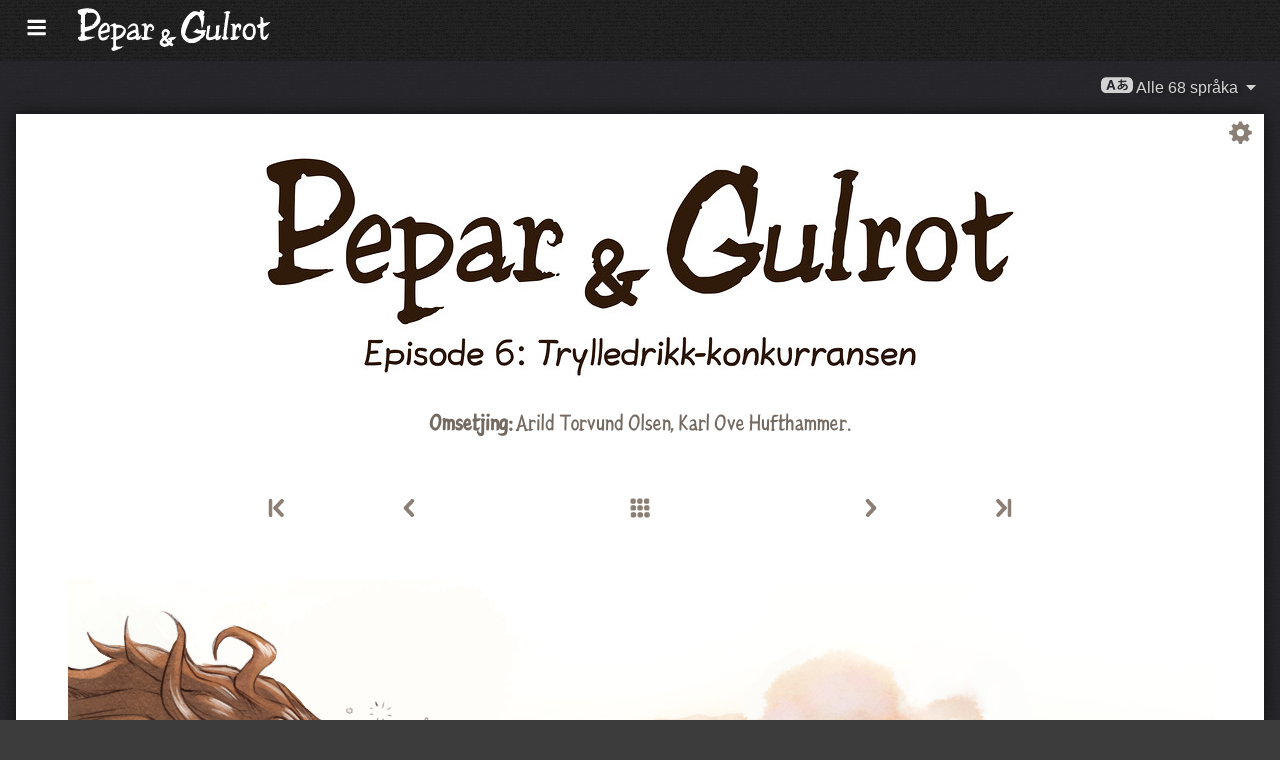

--- FILE ---
content_type: text/html; charset=UTF-8
request_url: https://www.peppercarrot.com/nn/webcomic/ep06_The-Potion-Contest__hd.html
body_size: 10396
content:

<!DOCTYPE html>
<html lang="nn">
<!--
       /|_____|\     ____________________________________________________________
      /  ' ' '  \    |                                                          |
     < ( .  . )  >   |  Oh? You read my code? Welcome!                          |
      <   °◡    >   <   Full sources on framagit.org/peppercarrot/website-2021  |
        '''|  \      |__________________________________________________________|

 Version:202510a
-->
<head>
  <meta charset="utf-8" />
  <meta name="viewport" content="width=device-width, user-scalable=yes, initial-scale=1.0" />
  <meta property="og:title" content="Episode 6: Trylledrikk-konkurransen - Pepar&#xa0;&amp;&#xa0;Gulrot"/>
  <meta property="og:description" content="Offisiell heime­side til Pepar & Gulrot – ein fri teikne­serie om den unge heksa Pepar og katten hennar, Gulrot. Dei lever i ei fantasi­verd full av trylle­drikkar, magi og fantastiske skapningar."/>
  <meta property="og:type" content="article"/>
  <meta property="og:site_name" content="Pepar&#xa0;&amp;&#xa0;Gulrot"/>
  <meta property="og:image" content="https://www.peppercarrot.com/0_sources/ep06_The-Potion-Contest/hi-res/gfx-only/gfx_Pepper-and-Carrot_by-David-Revoy_E6.jpg"/>
  <meta property="og:image:type" content="image/jpeg" />
  <meta name="fediverse:creator" content="@davidrevoy@framapiaf.org">
  <title>Episode 6: Trylledrikk-konkurransen - Pepar&#xa0;&amp;&#xa0;Gulrot</title>
  <meta name="description" content="Offisiell heime­side til Pepar & Gulrot – ein fri teikne­serie om den unge heksa Pepar og katten hennar, Gulrot. Dei lever i ei fantasi­verd full av trylle­drikkar, magi og fantastiske skapningar." />
  <meta name="keywords" content="david, revoy, deevad, open-source, comic, webcomic, creative commons, patreon, pepper, carrot, pepper&amp;carrot, libre, artist" />
  <link rel="icon" href="https://www.peppercarrot.com/core/img/favicon.png" />
  <link rel="stylesheet" href="https://www.peppercarrot.com/core/css/framework.css?v=202510a" media="screen" />
  <link rel="stylesheet" href="https://www.peppercarrot.com/core/css/theme.css?v=202510a" media="screen" />
  <link rel="alternate" type="application/rss+xml" title="RSS (blog posts)" href="https://www.davidrevoy.com/feed/en/rss" />
  <script async="" src="https://www.peppercarrot.com/core/js/navigation.js?v=202510a"></script>
</head>

<body style="background: #3c3c3c url('https://www.peppercarrot.com/core/img/paper-ingres-dark-shade-A.png') repeat;">
<header id="header">
 <div class="container">
  <div class="grid">

  <div class="logobox col sml-hide med-hide lrg-show lrg-2 sml-text-left">
    <a href="https://www.peppercarrot.com/nn/" title="Pepper and Carrot">
      <img class="logo" src="https://www.peppercarrot.com/po/nn.svg" alt="Pepar&#xa0;&amp;&#xa0;Gulrot" title="Pepar&#xa0;&amp;&#xa0;Gulrot" />    </a>
  </div>

  <div class="topmenu col sml-12 lrg-10 sml-text-left lrg-text-right">
    <nav class="nav">
      <div class="responsive-menu">
        <label for="menu">
          <img class="burgermenu" src="https://www.peppercarrot.com/core/img/menu.svg" alt=""/>
          <img class="logo" src="https://www.peppercarrot.com/po/nn.svg" alt="Pepar&#xa0;&amp;&#xa0;Gulrot" title="Pepar&#xa0;&amp;&#xa0;Gulrot" />        </label>
        <input type="checkbox" id="menu">
        <ul class="menu expanded">
          <li class="active" >
            <a href="https://www.peppercarrot.com/nn/webcomics/peppercarrot.html">Nett­striper</a>
          </li>
          <li class="no-active" >
            <a href="https://www.peppercarrot.com/nn/artworks/artworks.html">Galleri</a>
          </li>
          <li class="no-active" >
            <a href="https://www.peppercarrot.com/nn/fan-art/fan-art.html">Tilhengjar­kunst</a>
          </li>
          <li class="no-active" >
            <a href="https://www.peppercarrot.com/nn/philosophy/index.html">Filosofien</a>
          </li>
          <li class="no-active" >
            <a href="https://www.peppercarrot.com/nn/contribute/index.html">Hjelp til</a>
          </li>
          <li class="no-active" >
            <a href="https://www.peppercarrot.com/nn/resources/index.html">Ressursar</a>
          </li>
          <li class="no-active" >
            <a href="https://www.peppercarrot.com/nn/support/index.html">Støtte</a>
          </li>
          <li class="no-active" >
            <a href="https://www.peppercarrot.com/nn/about/index.html">Om</a>
          </li>
          <li class="external">
            <a href="https://www.davidrevoy.com/static9/shop" target="blank">Nett­butikk  <img src="https://www.peppercarrot.com/core/img/external-menu.svg" alt=""/></a>
          </li>
          <li class="external">
            <a href="https://www.davidrevoy.com/blog" target="blank">Blogg <img src="https://www.peppercarrot.com/core/img/external-menu.svg" alt=""/></a>
          </li>
        </ul>
      </div>
    </nav>
  </div>
  </div>
 </div>
<div style="clear:both;"></div>
</header>

  <nav class="col nav sml-12 sml-text-right lrg-text-center">
    <div class="responsive-langmenu">

      <span class="langshortcuts sml-hide med-hide lrg-show">
        <a class="translabutton" href="https://www.peppercarrot.com/en/webcomic/ep06_The-Potion-Contest__hd.html" title="en / omsetjing til English">
          English
        </a>
        <a class="translabutton" href="https://www.peppercarrot.com/fr/webcomic/ep06_The-Potion-Contest__hd.html" title="fr / omsetjing til French">
          Français
        </a>
        <a class="translabutton" href="https://www.peppercarrot.com/de/webcomic/ep06_The-Potion-Contest__hd.html" title="de / omsetjing til German">
          Deutsch
        </a>
        <a class="translabutton" href="https://www.peppercarrot.com/es/webcomic/ep06_The-Potion-Contest__hd.html" title="es / omsetjing til Spanish">
          Español
        </a>
        <a class="translabutton" href="https://www.peppercarrot.com/it/webcomic/ep06_The-Potion-Contest__hd.html" title="it / omsetjing til Italian">
          Italiano
        </a>
        <a class="translabutton" href="https://www.peppercarrot.com/pt/webcomic/ep06_The-Potion-Contest__hd.html" title="pt / omsetjing til Portuguese (Brazil)">
          Português (Brasil)
        </a>
        <a class="translabutton" href="https://www.peppercarrot.com/cs/webcomic/ep06_The-Potion-Contest__hd.html" title="cs / omsetjing til Czech">
          Čeština
        </a>
        <a class="translabutton" href="https://www.peppercarrot.com/pl/webcomic/ep06_The-Potion-Contest__hd.html" title="pl / omsetjing til Polish">
          Polski
        </a>
        <a class="translabutton" href="https://www.peppercarrot.com/ru/webcomic/ep06_The-Potion-Contest__hd.html" title="ru / omsetjing til Russian">
          Русский
        </a>
        <a class="translabutton" href="https://www.peppercarrot.com/cn/webcomic/ep06_The-Potion-Contest__hd.html" title="cn / omsetjing til Chinese (Simplified)">
          中文
        </a>
        <a class="translabutton" href="https://www.peppercarrot.com/ja/webcomic/ep06_The-Potion-Contest__hd.html" title="ja / omsetjing til Japanese">
          日本語
        </a>
        <a class="translabutton active" href="https://www.peppercarrot.com/nn/webcomic/ep06_The-Potion-Contest__hd.html" title="nn / omsetjing til Norwegian Nynorsk">
          Norsk (nynorsk)
        </a>
      </span>

      <label for="langmenu" style="display: inline-block;">
        <span class="translabutton">
          <img width="32" height="18" alt="A/あ" src="https://www.peppercarrot.com/core/img/lang_bttn.svg"/> Alle 68 språka <img width="18" height="18" src="https://www.peppercarrot.com/core/img/dropdown.svg" alt="v"/>
        </span>
      </label>
      <input type="checkbox" id="langmenu">
        <ul class="langmenu expanded">
          <li class="">
            <a href="https://www.peppercarrot.com/ar/webcomic/ep06_The-Potion-Contest__hd.html" title="العربية (ar): 21 &#37; av episodane er omsette. Heimesida er ikkje omsett enno.">
              <span dir=auto>العربية</span>
              <span class="tag tagComicPercent">21%</span>
              <span class="tag tagWebsitePercent">0%</span>
            </a>
          </li>
          <li class="">
            <a href="https://www.peppercarrot.com/at/webcomic/ep06_The-Potion-Contest__hd.html" title="Asturianu (at): 45 &#37; av episodane er omsette. Heimesida er i ferd med å setjast om.">
              <span dir=auto>Asturianu</span>
              <span class="tag tagComicPercent">45%</span>
              <span class="tag tagWebsitePercent">70%</span>
            </a>
          </li>
          <li class="">
            <a href="https://www.peppercarrot.com/bn/webcomic/ep06_The-Potion-Contest__hd.html" title="বাংলা (bn): 26 &#37; av episodane er omsette. Heimesida er ikkje omsett enno.">
              <span dir=auto>বাংলা</span>
              <span class="tag tagComicPercent">26%</span>
              <span class="tag tagWebsitePercent">0%</span>
            </a>
          </li>
          <li class="">
            <a href="https://www.peppercarrot.com/br/webcomic/ep06_The-Potion-Contest__hd.html" title="Brezhoneg (br): 58 &#37; av episodane er omsette. Heimesida er ikkje omsett enno.">
              <span dir=auto>Brezhoneg</span>
              <span class="tag tagComicPercent">58%</span>
              <span class="tag tagWebsitePercent">26%</span>
            </a>
          </li>
          <li class="">
            <a href="https://www.peppercarrot.com/ca/webcomic/ep06_The-Potion-Contest__hd.html" title="Català (ca): Omsetjinga er fullstendig.">
              <span dir=auto>Català</span>
              <span class="tag tagComicPercent">100%</span>
              <span class="tag tagWebsitePercent">100%</span>
              <img src="https://www.peppercarrot.com/core/img/ico_star.svg" alt="star" title="Stjerna gratulerer ei 100 % fullstendig omsetjing."/>
            </a>
          </li>
          <li class="">
            <a href="https://www.peppercarrot.com/cn/webcomic/ep06_The-Potion-Contest__hd.html" title="中文 (cn): 100 &#37; av episodane er omsette. Heimesida er i ferd med å setjast om.">
              <span dir=auto>中文</span>
              <span class="tag tagComicPercent">100%</span>
              <span class="tag tagWebsitePercent">70%</span>
            </a>
          </li>
          <li class="">
            <a href="https://www.peppercarrot.com/cs/webcomic/ep06_The-Potion-Contest__hd.html" title="Čeština (cs): 87 &#37; av episodane er omsette. Heimesida er omsett.">
              <span dir=auto>Čeština</span>
              <span class="tag tagComicPercent">87%</span>
              <span class="tag tagWebsitePercent">100%</span>
            </a>
          </li>
          <li class="">
            <a href="https://www.peppercarrot.com/da/webcomic/ep06_The-Potion-Contest__hd.html" title="Dansk (da): 100 &#37; av episodane er omsette. Heimesida er ikkje omsett enno.">
              <span dir=auto>Dansk</span>
              <span class="tag tagComicPercent">100%</span>
              <span class="tag tagWebsitePercent">0%</span>
            </a>
          </li>
          <li class="">
            <a href="https://www.peppercarrot.com/de/webcomic/ep06_The-Potion-Contest__hd.html" title="Deutsch (de): 100 &#37; av episodane er omsette. Heimesida er i ferd med å setjast om.">
              <span dir=auto>Deutsch</span>
              <span class="tag tagComicPercent">100%</span>
              <span class="tag tagWebsitePercent">87%</span>
            </a>
          </li>
          <li class="">
            <a href="https://www.peppercarrot.com/el/webcomic/ep06_The-Potion-Contest__hd.html" title="Ελληνικά (el): 71 &#37; av episodane er omsette. Heimesida er ikkje omsett enno.">
              <span dir=auto>Ελληνικά</span>
              <span class="tag tagComicPercent">71%</span>
              <span class="tag tagWebsitePercent">0%</span>
            </a>
          </li>
          <li class="">
            <a href="https://www.peppercarrot.com/en/webcomic/ep06_The-Potion-Contest__hd.html" title="English (en): Omsetjinga er fullstendig.">
              <span dir=auto>English</span>
              <span class="tag tagComicPercent">100%</span>
              <span class="tag tagWebsitePercent">100%</span>
              <img src="https://www.peppercarrot.com/core/img/ico_star.svg" alt="star" title="Stjerna gratulerer ei 100 % fullstendig omsetjing."/>
            </a>
          </li>
          <li class="">
            <a href="https://www.peppercarrot.com/eo/webcomic/ep06_The-Potion-Contest__hd.html" title="Esperanto (eo): Omsetjinga er fullstendig.">
              <span dir=auto>Esperanto</span>
              <span class="tag tagComicPercent">100%</span>
              <span class="tag tagWebsitePercent">99%</span>
              <img src="https://www.peppercarrot.com/core/img/ico_star.svg" alt="star" title="Stjerna gratulerer ei 100 % fullstendig omsetjing."/>
            </a>
          </li>
          <li class="">
            <a href="https://www.peppercarrot.com/es/webcomic/ep06_The-Potion-Contest__hd.html" title="Español (es): Omsetjinga er fullstendig.">
              <span dir=auto>Español</span>
              <span class="tag tagComicPercent">100%</span>
              <span class="tag tagWebsitePercent">100%</span>
              <img src="https://www.peppercarrot.com/core/img/ico_star.svg" alt="star" title="Stjerna gratulerer ei 100 % fullstendig omsetjing."/>
            </a>
          </li>
          <li class="">
            <a href="https://www.peppercarrot.com/fa/webcomic/ep06_The-Potion-Contest__hd.html" title="فارسی (fa): 92 &#37; av episodane er omsette. Heimesida er ikkje omsett enno.">
              <span dir=auto>فارسی</span>
              <span class="tag tagComicPercent">92%</span>
              <span class="tag tagWebsitePercent">0%</span>
            </a>
          </li>
          <li class="">
            <a href="https://www.peppercarrot.com/fi/webcomic/ep06_The-Potion-Contest__hd.html" title="Suomi (fi): 97 &#37; av episodane er omsette. Heimesida er ikkje omsett enno.">
              <span dir=auto>Suomi</span>
              <span class="tag tagComicPercent">97%</span>
              <span class="tag tagWebsitePercent">0%</span>
            </a>
          </li>
          <li class="">
            <a href="https://www.peppercarrot.com/fr/webcomic/ep06_The-Potion-Contest__hd.html" title="Français (fr): Omsetjinga er fullstendig.">
              <span dir=auto>Français</span>
              <span class="tag tagComicPercent">100%</span>
              <span class="tag tagWebsitePercent">100%</span>
              <img src="https://www.peppercarrot.com/core/img/ico_star.svg" alt="star" title="Stjerna gratulerer ei 100 % fullstendig omsetjing."/>
            </a>
          </li>
          <li class="">
            <a href="https://www.peppercarrot.com/ga/webcomic/ep06_The-Potion-Contest__hd.html" title="Occitan gascon (ga): 26 &#37; av episodane er omsette. Heimesida er i ferd med å setjast om.">
              <span dir=auto>Occitan gascon</span>
              <span class="tag tagComicPercent">26%</span>
              <span class="tag tagWebsitePercent">71%</span>
            </a>
          </li>
          <li class="">
            <a href="https://www.peppercarrot.com/gb/webcomic/ep06_The-Potion-Contest__hd.html" title="Globasa (gb): 32 &#37; av episodane er omsette. Heimesida er ikkje omsett enno.">
              <span dir=auto>Globasa</span>
              <span class="tag tagComicPercent">32%</span>
              <span class="tag tagWebsitePercent">0%</span>
            </a>
          </li>
          <li class="">
            <a href="https://www.peppercarrot.com/gd/webcomic/ep06_The-Potion-Contest__hd.html" title="Gàidhlig (gd): 92 &#37; av episodane er omsette. Heimesida er i ferd med å setjast om.">
              <span dir=auto>Gàidhlig</span>
              <span class="tag tagComicPercent">92%</span>
              <span class="tag tagWebsitePercent">70%</span>
            </a>
          </li>
          <li class="">
            <a href="https://www.peppercarrot.com/go/webcomic/ep06_The-Potion-Contest__hd.html" title="Galo (go): 100 &#37; av episodane er omsette. Heimesida er ikkje omsett enno.">
              <span dir=auto>Galo</span>
              <span class="tag tagComicPercent">100%</span>
              <span class="tag tagWebsitePercent">0%</span>
            </a>
          </li>
          <li class="off">
            <a href="https://www.peppercarrot.com/he/webcomic/ep06_The-Potion-Contest__hd.html" title="עברית (he): 3 &#37; av episodane er omsette. Heimesida er ikkje omsett enno.">
              <span dir=auto>עברית</span>
              <span class="tag tagComicPercent">3%</span>
              <span class="tag tagWebsitePercent">0%</span>
            </a>
          </li>
          <li class="off">
            <a href="https://www.peppercarrot.com/hi/webcomic/ep06_The-Potion-Contest__hd.html" title="हिन्दी (hi): 5 &#37; av episodane er omsette. Heimesida er ikkje omsett enno.">
              <span dir=auto>हिन्दी</span>
              <span class="tag tagComicPercent">5%</span>
              <span class="tag tagWebsitePercent">0%</span>
            </a>
          </li>
          <li class="">
            <a href="https://www.peppercarrot.com/hu/webcomic/ep06_The-Potion-Contest__hd.html" title="Magyar (hu): 87 &#37; av episodane er omsette. Heimesida er i ferd med å setjast om.">
              <span dir=auto>Magyar</span>
              <span class="tag tagComicPercent">87%</span>
              <span class="tag tagWebsitePercent">68%</span>
            </a>
          </li>
          <li class="">
            <a href="https://www.peppercarrot.com/id/webcomic/ep06_The-Potion-Contest__hd.html" title="Bahasa Indonesia (id): 100 &#37; av episodane er omsette. Heimesida er ikkje omsett enno.">
              <span dir=auto>Bahasa Indonesia</span>
              <span class="tag tagComicPercent">100%</span>
              <span class="tag tagWebsitePercent">20%</span>
            </a>
          </li>
          <li class="off">
            <a href="https://www.peppercarrot.com/ie/webcomic/ep06_The-Potion-Contest__hd.html" title="Interlingue (ie): 11 &#37; av episodane er omsette. Heimesida er ikkje omsett enno.">
              <span dir=auto>Interlingue</span>
              <span class="tag tagComicPercent">11%</span>
              <span class="tag tagWebsitePercent">0%</span>
            </a>
          </li>
          <li class="off">
            <a href="https://www.peppercarrot.com/io/webcomic/ep06_The-Potion-Contest__hd.html" title="Ido (io): 8 &#37; av episodane er omsette. Heimesida er ikkje omsett enno.">
              <span dir=auto>Ido</span>
              <span class="tag tagComicPercent">8%</span>
              <span class="tag tagWebsitePercent">0%</span>
            </a>
          </li>
          <li class="">
            <a href="https://www.peppercarrot.com/it/webcomic/ep06_The-Potion-Contest__hd.html" title="Italiano (it): 100 &#37; av episodane er omsette. Heimesida er ikkje omsett enno.">
              <span dir=auto>Italiano</span>
              <span class="tag tagComicPercent">100%</span>
              <span class="tag tagWebsitePercent">42%</span>
            </a>
          </li>
          <li class="">
            <a href="https://www.peppercarrot.com/ja/webcomic/ep06_The-Potion-Contest__hd.html" title="日本語 (ja): 100 &#37; av episodane er omsette. Heimesida er i ferd med å setjast om.">
              <span dir=auto>日本語</span>
              <span class="tag tagComicPercent">100%</span>
              <span class="tag tagWebsitePercent">85%</span>
            </a>
          </li>
          <li class="">
            <a href="https://www.peppercarrot.com/jb/webcomic/ep06_The-Potion-Contest__hd.html" title="la .lojban. (jb): 87 &#37; av episodane er omsette. Heimesida er i ferd med å setjast om.">
              <span dir=auto>la .lojban.</span>
              <span class="tag tagComicPercent">87%</span>
              <span class="tag tagWebsitePercent">58%</span>
            </a>
          </li>
          <li class="">
            <a href="https://www.peppercarrot.com/jz/webcomic/ep06_The-Potion-Contest__hd.html" title="Lojban (zbalermorna) (jz): 5 &#37; av episodane er omsette. Heimesida er ikkje omsett enno.">
              <span dir=auto>Lojban (zbalermorna)</span>
              <span class="tag tagComicPercent">5%</span>
              <span class="tag tagWebsitePercent">0%</span>
            </a>
          </li>
          <li class="">
            <a href="https://www.peppercarrot.com/kh/webcomic/ep06_The-Potion-Contest__hd.html" title="韓國語 (漢文混用) (kh): 16 &#37; av episodane er omsette. Heimesida er ikkje omsett enno.">
              <span dir=auto>韓國語 (漢文混用)</span>
              <span class="tag tagComicPercent">16%</span>
              <span class="tag tagWebsitePercent">0%</span>
            </a>
          </li>
          <li class="">
            <a href="https://www.peppercarrot.com/kr/webcomic/ep06_The-Potion-Contest__hd.html" title="한국어 (한글) (kr): 87 &#37; av episodane er omsette. Heimesida er ikkje omsett enno.">
              <span dir=auto>한국어 (한글)</span>
              <span class="tag tagComicPercent">87%</span>
              <span class="tag tagWebsitePercent">21%</span>
            </a>
          </li>
          <li class="off">
            <a href="https://www.peppercarrot.com/kt/webcomic/ep06_The-Potion-Contest__hd.html" title="Kotava (kt): 13 &#37; av episodane er omsette. Heimesida er ikkje omsett enno.">
              <span dir=auto>Kotava</span>
              <span class="tag tagComicPercent">13%</span>
              <span class="tag tagWebsitePercent">0%</span>
            </a>
          </li>
          <li class="">
            <a href="https://www.peppercarrot.com/kw/webcomic/ep06_The-Potion-Contest__hd.html" title="Kernewek (kw): 100 &#37; av episodane er omsette. Heimesida er ikkje omsett enno.">
              <span dir=auto>Kernewek</span>
              <span class="tag tagComicPercent">100%</span>
              <span class="tag tagWebsitePercent">20%</span>
            </a>
          </li>
          <li class="">
            <a href="https://www.peppercarrot.com/la/webcomic/ep06_The-Potion-Contest__hd.html" title="Latina (la): 45 &#37; av episodane er omsette. Heimesida er ikkje omsett enno.">
              <span dir=auto>Latina</span>
              <span class="tag tagComicPercent">45%</span>
              <span class="tag tagWebsitePercent">0%</span>
            </a>
          </li>
          <li class="off">
            <a href="https://www.peppercarrot.com/ld/webcomic/ep06_The-Potion-Contest__hd.html" title="Láadan (ld): 29 &#37; av episodane er omsette. Heimesida er ikkje omsett enno.">
              <span dir=auto>Láadan</span>
              <span class="tag tagComicPercent">29%</span>
              <span class="tag tagWebsitePercent">0%</span>
            </a>
          </li>
          <li class="">
            <a href="https://www.peppercarrot.com/lf/webcomic/ep06_The-Potion-Contest__hd.html" title="Lingua Franca Nova (lf): 42 &#37; av episodane er omsette. Heimesida er ikkje omsett enno.">
              <span dir=auto>Lingua Franca Nova</span>
              <span class="tag tagComicPercent">42%</span>
              <span class="tag tagWebsitePercent">0%</span>
            </a>
          </li>
          <li class="">
            <a href="https://www.peppercarrot.com/ls/webcomic/ep06_The-Potion-Contest__hd.html" title="Español Latino (ls): 29 &#37; av episodane er omsette. Heimesida er omsett.">
              <span dir=auto>Español Latino</span>
              <span class="tag tagComicPercent">29%</span>
              <span class="tag tagWebsitePercent">100%</span>
            </a>
          </li>
          <li class="">
            <a href="https://www.peppercarrot.com/lt/webcomic/ep06_The-Potion-Contest__hd.html" title="Lietuvių (lt): Omsetjinga er fullstendig.">
              <span dir=auto>Lietuvių</span>
              <span class="tag tagComicPercent">100%</span>
              <span class="tag tagWebsitePercent">100%</span>
              <img src="https://www.peppercarrot.com/core/img/ico_star.svg" alt="star" title="Stjerna gratulerer ei 100 % fullstendig omsetjing."/>
            </a>
          </li>
          <li class="off">
            <a href="https://www.peppercarrot.com/ml/webcomic/ep06_The-Potion-Contest__hd.html" title="മലയാളം (ml): 5 &#37; av episodane er omsette. Heimesida er ikkje omsett enno.">
              <span dir=auto>മലയാളം</span>
              <span class="tag tagComicPercent">5%</span>
              <span class="tag tagWebsitePercent">0%</span>
            </a>
          </li>
          <li class="off">
            <a href="https://www.peppercarrot.com/ms/webcomic/ep06_The-Potion-Contest__hd.html" title="Bahasa Melayu (ms): 5 &#37; av episodane er omsette. Heimesida er ikkje omsett enno.">
              <span dir=auto>Bahasa Melayu</span>
              <span class="tag tagComicPercent">5%</span>
              <span class="tag tagWebsitePercent">0%</span>
            </a>
          </li>
          <li class="">
            <a href="https://www.peppercarrot.com/mx/webcomic/ep06_The-Potion-Contest__hd.html" title="Español mexicano (mx): Omsetjinga er fullstendig.">
              <span dir=auto>Español mexicano</span>
              <span class="tag tagComicPercent">100%</span>
              <span class="tag tagWebsitePercent">100%</span>
              <img src="https://www.peppercarrot.com/core/img/ico_star.svg" alt="star" title="Stjerna gratulerer ei 100 % fullstendig omsetjing."/>
            </a>
          </li>
          <li class="">
            <a href="https://www.peppercarrot.com/nl/webcomic/ep06_The-Potion-Contest__hd.html" title="Nederlands (nl): 100 &#37; av episodane er omsette. Heimesida er i ferd med å setjast om.">
              <span dir=auto>Nederlands</span>
              <span class="tag tagComicPercent">100%</span>
              <span class="tag tagWebsitePercent">70%</span>
            </a>
          </li>
          <li class="">
            <a href="https://www.peppercarrot.com/nm/webcomic/ep06_The-Potion-Contest__hd.html" title="Normaund (nm): 26 &#37; av episodane er omsette. Heimesida er ikkje omsett enno.">
              <span dir=auto>Normaund</span>
              <span class="tag tagComicPercent">26%</span>
              <span class="tag tagWebsitePercent">0%</span>
            </a>
          </li>
          <li class="active">
            <a href="https://www.peppercarrot.com/nn/webcomic/ep06_The-Potion-Contest__hd.html" title="Norsk (nynorsk) (nn): Omsetjinga er fullstendig.">
              <span dir=auto>Norsk (nynorsk)</span>
              <span class="tag tagComicPercent">100%</span>
              <span class="tag tagWebsitePercent">100%</span>
              <img src="https://www.peppercarrot.com/core/img/ico_star.svg" alt="star" title="Stjerna gratulerer ei 100 % fullstendig omsetjing."/>
            </a>
          </li>
          <li class="">
            <a href="https://www.peppercarrot.com/no/webcomic/ep06_The-Potion-Contest__hd.html" title="Norsk (bokmål) (no): 92 &#37; av episodane er omsette. Heimesida er ikkje omsett enno.">
              <span dir=auto>Norsk (bokmål)</span>
              <span class="tag tagComicPercent">92%</span>
              <span class="tag tagWebsitePercent">20%</span>
            </a>
          </li>
          <li class="">
            <a href="https://www.peppercarrot.com/ns/webcomic/ep06_The-Potion-Contest__hd.html" title="Plattdüütsch (ns): 26 &#37; av episodane er omsette. Heimesida er ikkje omsett enno.">
              <span dir=auto>Plattdüütsch</span>
              <span class="tag tagComicPercent">26%</span>
              <span class="tag tagWebsitePercent">18%</span>
            </a>
          </li>
          <li class="">
            <a href="https://www.peppercarrot.com/oc/webcomic/ep06_The-Potion-Contest__hd.html" title="Occitan lengadocian (oc): 87 &#37; av episodane er omsette. Heimesida er i ferd med å setjast om.">
              <span dir=auto>Occitan lengadocian</span>
              <span class="tag tagComicPercent">87%</span>
              <span class="tag tagWebsitePercent">83%</span>
            </a>
          </li>
          <li class="">
            <a href="https://www.peppercarrot.com/ph/webcomic/ep06_The-Potion-Contest__hd.html" title="Filipino (ph): 82 &#37; av episodane er omsette. Heimesida er ikkje omsett enno.">
              <span dir=auto>Filipino</span>
              <span class="tag tagComicPercent">82%</span>
              <span class="tag tagWebsitePercent">0%</span>
            </a>
          </li>
          <li class="">
            <a href="https://www.peppercarrot.com/pl/webcomic/ep06_The-Potion-Contest__hd.html" title="Polski (pl): Omsetjinga er fullstendig.">
              <span dir=auto>Polski</span>
              <span class="tag tagComicPercent">100%</span>
              <span class="tag tagWebsitePercent">99%</span>
              <img src="https://www.peppercarrot.com/core/img/ico_star.svg" alt="star" title="Stjerna gratulerer ei 100 % fullstendig omsetjing."/>
            </a>
          </li>
          <li class="">
            <a href="https://www.peppercarrot.com/pt/webcomic/ep06_The-Potion-Contest__hd.html" title="Português (Brasil) (pt): 97 &#37; av episodane er omsette. Heimesida er ikkje omsett enno.">
              <span dir=auto>Português (Brasil)</span>
              <span class="tag tagComicPercent">97%</span>
              <span class="tag tagWebsitePercent">46%</span>
            </a>
          </li>
          <li class="off">
            <a href="https://www.peppercarrot.com/rc/webcomic/ep06_The-Potion-Contest__hd.html" title="Kréol Rényoné (rc): 3 &#37; av episodane er omsette. Heimesida er ikkje omsett enno.">
              <span dir=auto>Kréol Rényoné</span>
              <span class="tag tagComicPercent">3%</span>
              <span class="tag tagWebsitePercent">0%</span>
            </a>
          </li>
          <li class="">
            <a href="https://www.peppercarrot.com/ro/webcomic/ep06_The-Potion-Contest__hd.html" title="Română (ro): 100 &#37; av episodane er omsette. Heimesida er ikkje omsett enno.">
              <span dir=auto>Română</span>
              <span class="tag tagComicPercent">100%</span>
              <span class="tag tagWebsitePercent">20%</span>
            </a>
          </li>
          <li class="">
            <a href="https://www.peppercarrot.com/ru/webcomic/ep06_The-Potion-Contest__hd.html" title="Русский (ru): 92 &#37; av episodane er omsette. Heimesida er omsett.">
              <span dir=auto>Русский</span>
              <span class="tag tagComicPercent">92%</span>
              <span class="tag tagWebsitePercent">100%</span>
            </a>
          </li>
          <li class="off">
            <a href="https://www.peppercarrot.com/sb/webcomic/ep06_The-Potion-Contest__hd.html" title="Sambahsa (sb): 5 &#37; av episodane er omsette. Heimesida er ikkje omsett enno.">
              <span dir=auto>Sambahsa</span>
              <span class="tag tagComicPercent">5%</span>
              <span class="tag tagWebsitePercent">0%</span>
            </a>
          </li>
          <li class="">
            <a href="https://www.peppercarrot.com/si/webcomic/ep06_The-Potion-Contest__hd.html" title="සිංහල (si): 18 &#37; av episodane er omsette. Heimesida er ikkje omsett enno.">
              <span dir=auto>සිංහල</span>
              <span class="tag tagComicPercent">18%</span>
              <span class="tag tagWebsitePercent">0%</span>
            </a>
          </li>
          <li class="">
            <a href="https://www.peppercarrot.com/sk/webcomic/ep06_The-Potion-Contest__hd.html" title="Slovenčina (sk): 63 &#37; av episodane er omsette. Heimesida er ikkje omsett enno.">
              <span dir=auto>Slovenčina</span>
              <span class="tag tagComicPercent">63%</span>
              <span class="tag tagWebsitePercent">0%</span>
            </a>
          </li>
          <li class="">
            <a href="https://www.peppercarrot.com/sl/webcomic/ep06_The-Potion-Contest__hd.html" title="Slovenščina (sl): Omsetjinga er fullstendig.">
              <span dir=auto>Slovenščina</span>
              <span class="tag tagComicPercent">100%</span>
              <span class="tag tagWebsitePercent">100%</span>
              <img src="https://www.peppercarrot.com/core/img/ico_star.svg" alt="star" title="Stjerna gratulerer ei 100 % fullstendig omsetjing."/>
            </a>
          </li>
          <li class="">
            <a href="https://www.peppercarrot.com/sp/webcomic/ep06_The-Potion-Contest__hd.html" title="sitelen-pona (sp): 29 &#37; av episodane er omsette. Heimesida er i ferd med å setjast om.">
              <span dir=auto>sitelen-pona</span>
              <span class="tag tagComicPercent">29%</span>
              <span class="tag tagWebsitePercent">68%</span>
            </a>
          </li>
          <li class="">
            <a href="https://www.peppercarrot.com/sr/webcomic/ep06_The-Potion-Contest__hd.html" title="Српски (sr): 37 &#37; av episodane er omsette. Heimesida er ikkje omsett enno.">
              <span dir=auto>Српски</span>
              <span class="tag tagComicPercent">37%</span>
              <span class="tag tagWebsitePercent">0%</span>
            </a>
          </li>
          <li class="off">
            <a href="https://www.peppercarrot.com/su/webcomic/ep06_The-Potion-Contest__hd.html" title="basa Sunda (su): 3 &#37; av episodane er omsette. Heimesida er ikkje omsett enno.">
              <span dir=auto>basa Sunda</span>
              <span class="tag tagComicPercent">3%</span>
              <span class="tag tagWebsitePercent">0%</span>
            </a>
          </li>
          <li class="">
            <a href="https://www.peppercarrot.com/sv/webcomic/ep06_The-Potion-Contest__hd.html" title="Svenska (sv): 61 &#37; av episodane er omsette. Heimesida er ikkje omsett enno.">
              <span dir=auto>Svenska</span>
              <span class="tag tagComicPercent">61%</span>
              <span class="tag tagWebsitePercent">0%</span>
            </a>
          </li>
          <li class="off">
            <a href="https://www.peppercarrot.com/sz/webcomic/ep06_The-Potion-Contest__hd.html" title="Ślůnski (sz): 8 &#37; av episodane er omsette. Heimesida er ikkje omsett enno.">
              <span dir=auto>Ślůnski</span>
              <span class="tag tagComicPercent">8%</span>
              <span class="tag tagWebsitePercent">18%</span>
            </a>
          </li>
          <li class="off">
            <a href="https://www.peppercarrot.com/ta/webcomic/ep06_The-Potion-Contest__hd.html" title="தமிழ் (ta): 13 &#37; av episodane er omsette. Heimesida er ikkje omsett enno.">
              <span dir=auto>தமிழ்</span>
              <span class="tag tagComicPercent">13%</span>
              <span class="tag tagWebsitePercent">0%</span>
            </a>
          </li>
          <li class="">
            <a href="https://www.peppercarrot.com/tp/webcomic/ep06_The-Potion-Contest__hd.html" title="toki pona (tp): 100 &#37; av episodane er omsette. Heimesida er i ferd med å setjast om.">
              <span dir=auto>toki pona</span>
              <span class="tag tagComicPercent">100%</span>
              <span class="tag tagWebsitePercent">68%</span>
            </a>
          </li>
          <li class="">
            <a href="https://www.peppercarrot.com/tr/webcomic/ep06_The-Potion-Contest__hd.html" title="Türkçe (tr): 21 &#37; av episodane er omsette. Heimesida er ikkje omsett enno.">
              <span dir=auto>Türkçe</span>
              <span class="tag tagComicPercent">21%</span>
              <span class="tag tagWebsitePercent">0%</span>
            </a>
          </li>
          <li class="">
            <a href="https://www.peppercarrot.com/uk/webcomic/ep06_The-Potion-Contest__hd.html" title="Українська (uk): 71 &#37; av episodane er omsette. Heimesida er i ferd med å setjast om.">
              <span dir=auto>Українська</span>
              <span class="tag tagComicPercent">71%</span>
              <span class="tag tagWebsitePercent">61%</span>
            </a>
          </li>
          <li class="">
            <a href="https://www.peppercarrot.com/vi/webcomic/ep06_The-Potion-Contest__hd.html" title="Tiếng Việt (vi): 100 &#37; av episodane er omsette. Heimesida er i ferd med å setjast om.">
              <span dir=auto>Tiếng Việt</span>
              <span class="tag tagComicPercent">100%</span>
              <span class="tag tagWebsitePercent">70%</span>
            </a>
          </li>

          <li>
            <a class="btn btn-bookmark" href="https://www.peppercarrot.com/nn/setup/set-favorite-language.html">Set Norsk (nynorsk) som favorittspråk</a>
          </li>

          <li>
            <a class="btn btn-add-translation" href="https://www.peppercarrot.com/nn/documentation/010_Translate_the_comic.html">Lag ei omsetjing</a>
          </li>
        </ul>

    </div>
  </nav>
<div style="clear:both;"></div>

<div class="container webcomic" style="max-width: none !important;">
<div class="webcomic-bg-wrapper" style="max-width: none !important; background:#FFFFFF;">
<div class="comic-options">
  <button class="options-btn"><img width="25" height="25" src="https://www.peppercarrot.com/core/img/comic-options.svg" alt="options"/></button>
    <div class="options-content">
    <a class="active" href="https://www.peppercarrot.com/nn/webcomic/ep06_The-Potion-Contest.html">Høg oppløysing</a>
    <a class="" href="https://www.peppercarrot.com/nn/webcomic/ep06_The-Potion-Contest__hd-sbs.html">Side ved side med engelsk versjon</a>
    </div>
</div>
  <div class="webcomic-page">
    <img class="comicpage" src="https://www.peppercarrot.com/0_sources/ep06_The-Potion-Contest/low-res/nn_Pepper-and-Carrot_by-David-Revoy_E06P00.jpg" alt="Episode­tittel">
  </div>

  <div class="translacredit col sml-12 sml-centered">
<strong>Omsetjing: </strong><a href="https://framagit.org/arildtorvundolsen">Arild Torvund Olsen</a>, <a href="https://framagit.org/huftis">Karl Ove Hufthammer</a>.<br/>
<br/>
  </div>

  <div class="navigation col sml-12 sml-centered">
    <div class="col sml-1"><a class="navigation-btn nav-first " href="https://www.peppercarrot.com/nn/webcomic/ep01_Potion-of-Flight__hd.html" title="Fyrste">
      <img width="20" height="20" src="https://www.peppercarrot.com/core/img/nav-first.svg" alt="Fyrste"/></a></div> 
    <div class="col sml-3"><a class="navigation-btn nav-prev " href="https://www.peppercarrot.com/nn/webcomic/ep05_Special-holiday-episode__hd.html" rel="prev" title="Førre">
      <img width="20" height="20" src="https://www.peppercarrot.com/core/img/nav-prev.svg" alt="Førre"/></a></div> 
    <div class="col sml-4"><a class="navigation-btn" href="https://www.peppercarrot.com/nn/webcomics/peppercarrot.html" title="Alle miniatyrbileta">
      <img width="20" height="20" src="https://www.peppercarrot.com/core/img/nav-thumb.svg" alt="Alle miniatyrbileta"/></a></div>
    <div class="col sml-3"><a class="navigation-btn nav-next " href="https://www.peppercarrot.com/nn/webcomic/ep07_The-Wish__hd.html" rel="next" title="Neste">
      <img width="20" height="20" src="https://www.peppercarrot.com/core/img/nav-next.svg" alt="Neste"/></a></div>
    <div class="col sml-1"><a class="navigation-btn nav-last " href="https://www.peppercarrot.com/nn/webcomic/ep38_The-Healer__hd.html" title="Siste">
      <img width="20" height="20" src="https://www.peppercarrot.com/core/img/nav-last.svg" alt="Siste"/></a></div> 
  </div>

<div style="clear:both;"></div>
  <div class="webcomic-page" >
    <img src="https://www.peppercarrot.com/0_sources/ep06_The-Potion-Contest/hi-res/nn_Pepper-and-Carrot_by-David-Revoy_E06P01.jpg" alt="Episode 6: Trylledrikk-konkurransen, Side 1" title="Side 1" />
  </div>
  <div class="webcomic-page" >
    <img src="https://www.peppercarrot.com/0_sources/ep06_The-Potion-Contest/hi-res/nn_Pepper-and-Carrot_by-David-Revoy_E06P02.jpg" alt="Episode 6: Trylledrikk-konkurransen, Side 2" title="Side 2" />
  </div>
  <div class="webcomic-page" >
    <img src="https://www.peppercarrot.com/0_sources/ep06_The-Potion-Contest/hi-res/nn_Pepper-and-Carrot_by-David-Revoy_E06P03.jpg" alt="Episode 6: Trylledrikk-konkurransen, Side 3" title="Side 3" />
  </div>
  <div class="webcomic-page" >
    <img src="https://www.peppercarrot.com/0_sources/ep06_The-Potion-Contest/hi-res/nn_Pepper-and-Carrot_by-David-Revoy_E06P04.jpg" alt="Episode 6: Trylledrikk-konkurransen, Side 4" title="Side 4" />
  </div>
  <div class="webcomic-page" >
    <img src="https://www.peppercarrot.com/0_sources/ep06_The-Potion-Contest/hi-res/nn_Pepper-and-Carrot_by-David-Revoy_E06P05.jpg" alt="Episode 6: Trylledrikk-konkurransen, Side 5" title="Side 5" />
  </div>
  <div class="webcomic-page" >
    <img src="https://www.peppercarrot.com/0_sources/ep06_The-Potion-Contest/hi-res/nn_Pepper-and-Carrot_by-David-Revoy_E06P06.jpg" alt="Episode 6: Trylledrikk-konkurransen, Side 6" title="Side 6" />
  </div>
  <div class="webcomic-page" >
    <img src="https://www.peppercarrot.com/0_sources/ep06_The-Potion-Contest/hi-res/nn_Pepper-and-Carrot_by-David-Revoy_E06P07.jpg" alt="Episode 6: Trylledrikk-konkurransen, Side 7" title="Side 7" />
  </div>
  <div class="webcomic-page" >
    <img src="https://www.peppercarrot.com/0_sources/ep06_The-Potion-Contest/hi-res/nn_Pepper-and-Carrot_by-David-Revoy_E06P08.jpg" alt="Episode 6: Trylledrikk-konkurransen, Side 8" title="Side 8" />
  </div>
  <div class="webcomic-page" >
    <img src="https://www.peppercarrot.com/0_sources/ep06_The-Potion-Contest/hi-res/nn_Pepper-and-Carrot_by-David-Revoy_E06P09.jpg" alt="Episode 6: Trylledrikk-konkurransen, Side 9" title="Side 9" />
  </div>
  <div class="webcomic-page" >
    <img src="https://www.peppercarrot.com/0_sources/ep06_The-Potion-Contest/hi-res/nn_Pepper-and-Carrot_by-David-Revoy_E06P10.jpg" alt="Episode 6: Trylledrikk-konkurransen, Side 10" title="Side 10" />
  </div>

  <div class="navigation col sml-12 sml-centered">
    <div class="col sml-1"><a class="navigation-btn nav-first " href="https://www.peppercarrot.com/nn/webcomic/ep01_Potion-of-Flight__hd.html" title="Fyrste">
      <img width="20" height="20" src="https://www.peppercarrot.com/core/img/nav-first.svg" alt="Fyrste"/></a></div> 
    <div class="col sml-3"><a class="navigation-btn nav-prev " href="https://www.peppercarrot.com/nn/webcomic/ep05_Special-holiday-episode__hd.html" rel="prev" title="Førre">
      <img width="20" height="20" src="https://www.peppercarrot.com/core/img/nav-prev.svg" alt="Førre"/></a></div> 
    <div class="col sml-4"><a class="navigation-btn" href="https://www.peppercarrot.com/nn/webcomics/peppercarrot.html" title="Alle miniatyrbileta">
      <img width="20" height="20" src="https://www.peppercarrot.com/core/img/nav-thumb.svg" alt="Alle miniatyrbileta"/></a></div>
    <div class="col sml-3"><a class="navigation-btn nav-next " href="https://www.peppercarrot.com/nn/webcomic/ep07_The-Wish__hd.html" rel="next" title="Neste">
      <img width="20" height="20" src="https://www.peppercarrot.com/core/img/nav-next.svg" alt="Neste"/></a></div>
    <div class="col sml-1"><a class="navigation-btn nav-last " href="https://www.peppercarrot.com/nn/webcomic/ep38_The-Healer__hd.html" title="Siste">
      <img width="20" height="20" src="https://www.peppercarrot.com/core/img/nav-last.svg" alt="Siste"/></a></div> 
  </div>


<div style="clear:both;"></div>
<details>
<summary class="webcomic-details">Avskrift</summary>
<dl><dt><strong>Tittel</strong></dt>
    <dd>Episode 6: Trylledrikk-konkurransen</dd>
</dl>      
      <h2>Side 1</h2>
<dl><dt><strong>Pepar</strong></dt>
    <dd>Å søren, eg sovna visst med vindauget ope att ...</dd>
    <dd>... men for ein vind ...</dd>
    <dd>... og kvifor kan eg sjå Komona gjennom vindauget?</dd>
    <dd>KOMONA!</dd>
    <dd>Konkurransen!</dd>
    <dd>Eg må ha ... ... ha sovna ved eit uhell!</dd>
    <dd>... men? Kvar er eg?!</dd>
<dt><strong>Fugl</strong></dt>
    <dd>Kvakk?</dd>
</dl>      
      <h2>Side 2</h2>
<dl><dt><strong>Pepar</strong></dt>
    <dd>!!!</dd>
    <dd>Gulrot! Så søtt og omtenksamt av deg å fly meg til konkurransen!</dd>
    <dd>Fan-tas-tisk!</dd>
    <dd>Du hugsa til og med på å ta med ein trylledrikk, kleda mine og hatten min.</dd>
    <dd>La meg no sjå kva brygg du tok med ...</dd>
</dl>      
      <h2>Side 3</h2>
<dl><dt><strong>Pepar</strong></dt>
    <dd>KVA?!</dd>
<dt><strong>Skrift</strong></dt>
    <dd>Komona trylledrikk-konkurranse</dd>
<dt><strong>Ordføraren i Komona</strong></dt>
    <dd>Som ordførar av Komona har eg no æra av å opna trylledrikk-konkurransen!</dd>
    <dd>Det er ei stor glede for byen vår å ynskja ikkje mindre enn fire hekser velkomne til denne fyrste tevlinga.</dd>
    <dd>La oss gje ein stor applaus til ...</dd>
</dl>      
      <h2>Side 4</h2>
<dl><dt><strong>Ordføraren i Komona</strong></dt>
    <dd>Heilt frå den store Teknologunionen: Det er ei stor ære å presentera fortryllande og gløgge Koriander!</dd>
    <dd>Me må heller ikkje gløyma vår lokale heks, Komonas eiga Safran!</dd>
    <dd>Frå landet med månenedgangane har me med oss vår tredje deltakar, Shichimi!</dd>
    <dd>Og heilt til slutt, frå Ekornstubben, kjem den siste deltakaren vår, Pepar!</dd>
    <dd>La konkurransen byrja! Vinnaren vert kåra med applausmålar.</dd>
    <dd>Fyrste oppvisinga er det Koriander som står for.</dd>
<dt><strong>Koriander</strong></dt>
    <dd>Mine damer og herrar ...</dd>
    <dd>... ver ikkje lenger redde for dauden, takka vere ...</dd>
    <dd>ZOMBIE-BRYGGET mitt!</dd>
<dt><strong>Publikum</strong></dt>
    <dd>Klapp Klapp Klapp Klapp Klapp Klapp Klapp Klapp Klapp Klapp Klapp Klapp Klapp</dd>
    <dd>Klapp</dd>
</dl>      
      <h2>Side 5</h2>
<dl><dt><strong>Ordføraren i Komona</strong></dt>
    <dd>FANTASTISK!</dd>
    <dd>Koriander trassar sjølvaste dauden med denne mi-ra-ku-løse trylledrikken!</dd>
<dt><strong>Publikum</strong></dt>
    <dd>Klapp Klapp Klapp klapp Klapp Klapp Klapp Klapp Klapp Klapp Klapp Klapp Klapp Klapp</dd>
<dt><strong>Safran</strong></dt>
    <dd>... men spar på applausen, godtfolk, for her har de brygget mitt!</dd>
    <dd>Det de alle har venta på – ein trylledrikk som vil gje naboane hakeslepp ...</dd>
    <dd>... og gjera dei grøne av misunning!</dd>
    <dd>Alt dette er mogleg ved å nytta berre ein einaste liten drope av ...</dd>
    <dd>... SNOBBEBRYGGET mitt!</dd>
<dt><strong>Publikum</strong></dt>
    <dd>Klapp Klapp Klapp Klapp Klapp Klapp Klapp Klapp Klapp Klapp Klapp Klapp Klapp Klapp</dd>
<dt><strong>Ordføraren i Komona</strong></dt>
    <dd>Fantastisk! Utruleg!</dd>
    <dd>Denne drikken kan gjera alle i Komona styrtrike!</dd>
<dt><strong>Publikum</strong></dt>
    <dd>Klapp Klapp Klapp Klapp Klapp Klapp Klapp Klapp Klapp Klapp Klapp Klapp klapp Klapp Klapp Klapp Klapp</dd>
<dt><strong>Ordføraren i Komona</strong></dt>
    <dd>Applausen dykkar er ikkje til å ta feil av. Koriander er alt ute av konkurransen.</dd>
</dl>      
      <h2>Side 6</h2>
<dl><dt><strong>Ordføraren i Komona</strong></dt>
    <dd>Det vert vanskeleg for Shichimi å overgå den framvisinga der!</dd>
<dt><strong>Shichimi</strong></dt>
    <dd>Eg ... eg visste ikkje at me måtte visa det fram ...</dd>
<dt><strong>Ordføraren i Komona</strong></dt>
    <dd>Kom igjen, Shichimi – alle ventar på deg ...</dd>
<dt><strong>Shichimi</strong></dt>
    <dd>NEI! Eg kan ikkje. Det er for farleg! ORSAK!</dd>
<dt><strong>Ordføraren i Komona</strong></dt>
    <dd>Mine damer og herrar, det ser ut til at Shichimi let sjansen gå frå seg ...</dd>
<dt><strong>Safran</strong></dt>
    <dd>Gje meg den!</dd>
    <dd>... slutt å spela sjenert – du øydelegg showet.</dd>
    <dd>Dessutan veit alle at eg har vunne, same kva denne trylledrikken din kan gjera ...</dd>
<dt><strong>Shichimi</strong></dt>
    <dd>!!!</dd>
<dt><strong>Lyd</strong></dt>
    <dd>BZZZIIOO</dd>
<dt><strong>Shichimi</strong></dt>
    <dd>PASS PÅ!!! Trylledrikken skapar KJEMPEMONSTER!</dd>
</dl>      
      <h2>Side 7</h2>
<dl><dt><strong>Fugl</strong></dt>
    <dd>KA-KAH-Kaaaaaaaaaaaa</dd>
<dt><strong>Lyd</strong></dt>
    <dd>BAM!</dd>
<dt><strong>Pepar</strong></dt>
    <dd>He ... kult! Er det min tur no?</dd>
    <dd>Trylledrikken min vil i det minste gje oss ein god latter, for ...</dd>
<dt><strong>Ordføraren i Komona</strong></dt>
    <dd>Spring, din tosk!</dd>
    <dd>Konkurransen er over! Berg deg sjølv!</dd>
</dl>      
      <h2>Side 8</h2>
<dl><dt><strong>Pepar</strong></dt>
    <dd>Typisk! Som vanleg dreg alle når det er vår tur.</dd>
    <dd>Iallfall veit eg kva me kan gjera med «brygget» ditt, Gulrot ...</dd>
    <dd>... nemleg å få alt normalt att og få oss heim!</dd>
    <dd>HEI!</dd>
    <dd>Du din forvaksne snobbe-zombie-pippip!</dd>
<dt><strong>Lyd</strong></dt>
    <dd>KNUS!</dd>
<dt><strong>Pepar</strong></dt>
    <dd>Vil du smaka eit siste brygg?</dd>
    <dd>Ikkje det, nei?</dd>
</dl>      
      <h2>Side 9</h2>
<dl><dt><strong>Pepar</strong></dt>
    <dd>Ja, sjå nøye på merke-lappen ...</dd>
    <dd>Eg kjem ikkje til å nøla med å tømma alt saman over deg om ikkje du pellar deg ut av Komona no med ein gong!</dd>
<dt><strong>Ordføraren i Komona</strong></dt>
    <dd>Fordi ho redda byen vår frå undergang ... ... går fyrstepremien til Pepar for trylledrikken som ...?!</dd>
<dt><strong>Pepar</strong></dt>
    <dd>Ha-ha! Jau ... ... eh ... ... som faktisk ikkje er ein trylledrikk. Det er ein urinprøve frå sist Gulrot var hos veterinæren!</dd>
    <dd>Så ... ingen demonstrasjon?</dd>
<dt><strong>Skrift</strong></dt>
    <dd>50 000 Ko</dd>
<dt><strong>Forteljar</strong></dt>
    <dd>Episode 6: Trylledrikk-konkurransen</dd>
    <dd>Slutt</dd>
<dt><strong>Bidragsytarar</strong></dt>
    <dd>Mars 2015 – Teikna og fortald av David Revoy – Omsett av Arild Torvund Olsen og Karl Ove Hufthammer</dd>
</dl>      
      <h2>Side 10</h2>
<dl><dt><strong>Bidragsytarar</strong></dt>
    <dd>Pepar &amp; Gulrot er ein heilt fri teikneserie, med opne kjelder, og er sponsa av lesarane. Takk til dei 245 som støtta denne episoden:</dd>
    <dd>Алексей ★ Глеб Бузало ★ 獨孤欣 &amp; 獨弧悦 ★ Addison Lewis ★ A Distinguished Robot ★ Adrian Lord ★ Ahmad Ali ★ Aina Reich ★ Alandran ★ Alan Hardman ★ Albert Westra ★ Alcide ★ Alejandro Flores Prieto ★ Alex ★ Alexander Bülow Tomassen ★ Alexander Sopicki ★ Alexandra Jordan ★ Alex Lusco ★ Alex Silver ★ Alex Vandiver ★ Alfredo ★ Ali Poulton (Aunty Pol) ★ Allan Zieser ★ Andreas Rieger ★ Andrej Kwadrin ★ Andrew ★ Andrew Godfrey ★ Andrey Alekseenko ★ Angela K ★ Anna Orlova ★ Antan Karmola ★ Anthony Edlin ★ Antonio Mendoza ★ Ardash Crowfoot ★ Arjun Chennu ★ Arne Brix ★ Aslak Kjølås-Sæverud ★ Axel Bordelon ★ Axel Philipsenburg ★ Barbix ★ Ben Evans ★ Bernd ★ Betsy Luntao ★ Boonsak Watanavisit ★ Boris Fauret ★ Boudewijn Rempt ★ BoxBoy ★ Brett Smith ★ Brian Behnke ★ Brian Smith ★ Bryan Butler ★ Bui Dang Hai Trieu ★ Carlos Levischi ★ Charlotte Lacombe-bar ★ Chris Radcliff ★ Chris Sakkas ★ Christian Gruenwaldner ★ Christophe Carré ★ Christopher Bates ★ Clara Dexter ★ codl ★ Colby Driedger ★ Conway Scott Smith ★ Cuthbert Williams ★ Cyrille Largillier ★ Cyril Paciullo ★ Damien ★ Daniel ★ Daniel Björkman ★ Danny Grimm ★ David Tang ★ DiCola Jamn ★ Dmitry ★ Donald Hayward ★ Duke ★ Eitan Goldshtrom ★ Enrico Billich ★ Epsilon ★ Eric Schulz ★ Faolan Grady ★ Francois Schnell ★ Garret Patterson ★ Ginny Hendricks ★ GreenAngel5 ★ Grigory Petrov ★ Guillaume ★ Guillaume Ballue ★ Gustav Strömbom ★ Guy Davis ★ Happy Mimic ★ Helmar Suschka ★ Henning Döscher ★ Ilyas ★ Irina Rempt ★ Ivan Korotkov ★ James Frazier ★ Janusz ★ Jared Tritsch ★ JDB ★ Jean-Baptiste Hebbrecht ★ Jean-Gabriel LOQUET ★ Jeffrey Schneider ★ Jessey Wright ★ Jim ★ Jim Street ★ Jiska ★ Joachim Schiele ★ JoÃ£o Luiz Machado Junior ★ Joern Konopka ★ joe rutledge ★ Johanne Thomson ★ John ★ John Urquhart Ferguson ★ Jónatan Nilsson ★ Jonathan Leroy ★ Jonathan Ringstad ★ Jon Brake ★ Jorge Bernal ★ Joseph Bowman ★ Julien Duroure ★ Justus Kat ★ Kai-Ting (Danil) Ko ★ Kasper Hansen ★ Kate ★ Kathryn Wuerstl ★ Ken Mingyuan Xia ★ Kingsquee ★ Kroet ★ Levi Kornelsen ★ Liselle ★ Lorentz Grip ★ L S ★ Luc Stepniewski ★ Luke Hochrein ★ MacCoy ★ Magnus Kronnäs ★ Manuel ★ Marc &amp; Rick ★ Marcus ★ Martin Owens ★ Mary Brownlee ★ Masked Admirer ★ Mathias Stærk ★ Mefflin Ross Bullis-bates ★ Michael ★ Michael Gill ★ Michael Pureka ★ Michelle Pereira Garcia ★ Mike Mosher ★ Miroslav ★ Muzyka Dmytro ★ Nataya Castillo ★ Nazhif ★ Nicholas DeLateur ★ Nicholas Terranova ★ Nicki Aya ★ Nicola Angel ★ Nicolae Berbece ★ Nicole Heersema ★ Nielas Sinclair ★ NinjaKnight Comics ★ Noble Hays ★ Noelia Calles Marcos ★ Nora Czaykowski ★ Nyx ★ Olivier Amrein ★ Olivier Brun ★ Omar Willey ★ Oscar Moreno ★ Öykü Su Gürler ★ Ozone S. ★ Pablo Lopez Soriano ★ Pat David ★ Patrick Gamblin ★ Paul ★ Pavel Semenov ★ Pet0r ★ Peter ★ Peter Moonen ★ Petr Vlašic ★ Philippe Jean Edward Bateman ★ Pierre Geier ★ Pierre Vuillemin ★ Pranab Shenoy ★ Pyves &amp; Ran ★ Raghavendra Kamath ★ Rajul Gupta ★ Reorx Meng ★ Ret Samys ★ Rictic ★ RJ van der Weide ★ Roberto Zaghis ★ Roman ★ Rumiko Hoshino ★ Rustin Simons ★ Sally Bridgewater ★ Sami T ★ Samuel Mitson ★ Scott Petrovic ★ Sean Adams ★ Shadefalcon ★ ShadowMist ★ Shafak ★ Shawn Meyer ★ Simon Forster ★ Simon Isenberg ★ Sonny W. ★ Soriac ★ Stanislav Vodetskyi ★ Stephanie Cheshire ★ Stephen Bates ★ Stephen Smoogen ★ Steven Bennett ★ Stuart Dickson ★ Surt ★ TamaskanLEM ★ Tar8156 ★ Terry Hancock ★ TheFaico ★ Thomas Citharel ★ Thomas Courbon ★ Thomas Schwery ★ Tim Burbank ★ Tim J. ★ Tomas Hajek ★ Tom Demian ★ Tom Savage ★ Tracey Reuben ★ Travis Humble ★ Tree ★ Tyson Tan ★ Urm ★ Victoria ★ Victoria White ★ Vladislav Kurdyukov ★ Vlad Tomash ★ Westen Curry ★ Witt N. Vest ★ Xavier Claude ★ Yalyn Vinkindo ★ Yaroslav ★ Zeni Pong ★ Źmicier Kušnaroŭ</dd>
    <dd>Du òg kan støtta arbeidet med neste episode av Pepar &amp; Gulrot:</dd>
    <dd>https://www.patreon.com/davidrevoy</dd>
    <dd>Lisens: Creative Commons Attribution. Du kan byggja vidare på episoden, dela han, selja han osb.</dd>
    <dd>Opne kjelder: Alle kjeldefilene og skrifttypane er tilgjengelege på den offisielle nettsida.</dd>
    <dd>Verktøy: Episoden var laga med 100 % fri programvare: Krita på Linux Mint.</dd>
</dl>      
</details>
<div class="webcomic-footer-box">
    <h3>Støtt dei frie nettseriane mine, med opne kjelder, her:</h3>
    <a href="https://liberapay.com/davidrevoy/">
      <img class="svgToBttn" width="100" height="50" src="https://www.peppercarrot.com/core/img/patronage_liberapay.svg" title="Liberapay" Alt="Liberapay">
    </a>
    
    <a href="https://www.patreon.com/davidrevoy">
      <img class="svgToBttn" width="100" height="50" src="https://www.peppercarrot.com/core/img/patronage_patreon.svg" title="Patreon" Alt="Patreon">
    </a>
    
    <a href="https://www.tipeee.com/pepper-carrot">
      <img class="svgToBttn" width="100" height="50" src="https://www.peppercarrot.com/core/img/patronage_tipeee.svg" title="Tipeee" Alt="Tipeee">
    </a>
    
    <a href="https://paypal.me/davidrevoy">
      <img class="svgToBttn" width="100" height="50" src="https://www.peppercarrot.com/core/img/patronage_paypal.svg" title="Paypal" Alt="Paypal">
    </a>
    
    <a href="https://www.peppercarrot.com/nn/support/index.html#iban">
      <img class="svgToBttn" width="100" height="50" src="https://www.peppercarrot.com/core/img/patronage_iban.svg" title="IBAN" Alt="IBAN">
    </a>
    
</div>
<div class="webcomic-footer-box">
    <h3 id="sources">Kjelde­filer:</h3>
      Teikningar:
      <a href="https://www.peppercarrot.com/0_sources/ep06_The-Potion-Contest/zip/ep06_The-Potion-Contest_art-pack.zip">ep06_The-Potion-Contest_art-pack.zip <span class="small-info">(Krita KRA, 349.36MB )</span></a>
    <br>
      Snakke­bobler:
      <a href="https://www.peppercarrot.com/0_sources/ep06_The-Potion-Contest/zip/ep06_The-Potion-Contest_lang-pack.zip">ep06_The-Potion-Contest_lang-pack.zip <span class="small-info">(Inkscape SVG, 22.92MB)</span></a>
    <br>
      <a href="https://www.peppercarrot.com/0_sources/ep06_The-Potion-Contest/hi-res/">Eksport for trykking <span class="small-info">(JPG, PNG, PDF...)</span></a>
    <br>
      <a href="https://framagit.org/peppercarrot/webcomics">Git-depot</a>
      <a class="btn btn-sources" href="https://www.peppercarrot.com/nn/webcomic-sources/ep06_The-Potion-Contest.html">Vis alle kjeldefilene</a>
</div>
<div class="webcomic-footer-box">
    <h3>Relevante lenkjer:</h3>
<a href="https://www.davidrevoy.com/article269/making-of-episode-6" class="related-link-box">
<img class="" src="https://www.peppercarrot.com/cache/ee5b57de4a_2015-04-22_making-of-ep06_net_120x120px_86q_1101488.jpg" alt="Making of episode 6" title="Making of episode 6">  
  <h4>Making of episode 6</h4>
  <p>https://www.davidrevoy.com/article269/making-of-ep[...]</p>
</a>
<a href="https://peertube.touhoppai.moe/w/g4Kni4fEskBSdurcY8K9AM" class="related-link-box">
<img class="" src="https://www.peppercarrot.com/cache/b7eddadab5_79ff0983-3f55-4111-9f7d-f3d3feeefb69_120x120px_86q_47301.jpg" alt="Pepper & Carrot (MOTION COMIC) Episode 6: The Potion Contest" title="Pepper & Carrot (MOTION COMIC) Episode 6: The Potion Contest">  
  <h4>Pepper & Carrot (MOTION COMIC) Episode 6: The Potion Contest</h4>
  <p>https://peertube.touhoppai.moe/w/g4Kni4fEskBSdurcY[...]</p>
</a>
</div>

</div>

<div style="clear:both;"></div>
<footer id="footer">  <div class="container">  <div class="col sml-12 med-hide">
  Følg forfattaren her:
  <div class="social">
    <a rel="me" href="https://framapiaf.org/@davidrevoy" target="_blank" title="Mastodon">
      <img width="40" height="40" src="https://www.peppercarrot.com/core/img/s_masto.svg" alt="Masto"/>
    </a>
    <a rel="me" href="https://bsky.app/profile/davidrevoy.com" target="_blank" title="Bluesky">
      <img width="40" height="40" src="https://www.peppercarrot.com/core/img/s_bs.svg" alt="Masto"/>
    </a>
    <a href="https://www.facebook.com/pages/Pepper-Carrot/307677876068903" target="_blank" title="Facebook">
      <img width="40" height="40" src="https://www.peppercarrot.com/core/img/s_fb.svg" alt="Fbook"/>
    </a>
    <a href="https://www.instagram.com/deevadrevoy/" target="_blank" title="Instagram">
      <img width="40" height="40" src="https://www.peppercarrot.com/core/img/s_insta.svg" alt="Insta"/>
    </a>
    <a href="https://www.youtube.com/@DavidRevoy" target="_blank" title="Youtube">
      <img width="40" height="40" src="https://www.peppercarrot.com/core/img/s_yt.svg" alt="Ytb"/>
    </a>
    <a href="https://www.davidrevoy.com/feed/en/rss" target="_blank" title="RSS (blog posts)">
      <img width="40" height="40" src="https://www.peppercarrot.com/core/img/s_rss.svg" alt="RSS"/>
    </a>
    <br/>
    <br/>
    <img width="20" height="20" src="https://www.peppercarrot.com/core/img/ico-email.svg" alt="Mail icon"/>Email: <a href="mailto:info@davidrevoy.com">info@davidrevoy.com</a>
    <br/>
    <br/>
  Delta i prate­romma våre:<br/>
    <a href="https://libera.chat/">
       IRC: #pepper&carrot på libera.chat
    </a><br/>
    <a href="https://matrix.to/#/%23peppercarrot:matrix.org">
       Matrix
    </a><br/>
    <a href="https://telegram.me/+V76Ep1RKLaw5ZTc0">
       Telegram
    </a><br/>
    <br/>
  </div>
    <br/>
  </div>
  <div class="col sml-12 med-4">
    <a href="https://www.peppercarrot.com/nn/">
       Heimeside
    </a><br/>
    <a href="https://www.peppercarrot.com/nn/webcomics/index.html">
       Nett­striper
    </a><br/>
    <a href="https://www.peppercarrot.com/nn/artworks/artworks.html">
       Galleri
    </a><br/>
    <a href="https://www.peppercarrot.com/nn/fan-art/fan-art.html">
       Tilhengjar­kunst
    </a><br/>
    <a href="https://www.peppercarrot.com/nn/philosophy/index.html">
       Filosofien
    </a><br/>
    <a href="https://www.peppercarrot.com/nn/resources/index.html">
       Ressursar
    </a><br/>
    <a href="https://www.peppercarrot.com/nn/contribute/index.html">
       Hjelp til
    </a><br/>
    <a href="https://www.davidrevoy.com/static9/shop">
       Nett­butikk
    </a><br/>
    <a href="https://www.davidrevoy.com/blog">
       Blogg
    </a><br/>
    <a href="https://www.peppercarrot.com/nn/about/index.html">
       Om
    </a><br/>
    <a href="https://www.peppercarrot.com/nn/license/index.html">
       Lisens
    </a>
  </div>
  <div class="col sml-12 med-4">

    <a rel="me" href="https://framagit.org/peppercarrot">
       Framagit
    </a><br/>
    <a href="https://www.peppercarrot.com/nn/wiki/">
       Wiki
    </a><br/>
    <a href="https://www.davidrevoy.com/tag/making-of">
       Historia bak
    </a><br/>
    <a href="https://www.davidrevoy.com/tag/brush">
       Penslar
    </a><br/>
    <a href="https://www.peppercarrot.com/nn/wallpapers/index.html">
       Bakgrunns­bilete
    </a><br/>
    <br/>
    <a href="https://liberapay.com/davidrevoy/">
      Liberapay
    </a>
    <br>
    <a href="https://www.patreon.com/davidrevoy">
      Patreon
    </a>
    <br>
    <a href="https://www.tipeee.com/pepper-carrot">
      Tipeee
    </a>
    <br>
    <a href="https://paypal.me/davidrevoy">
      Paypal
    </a>
    <br>
    <a href="https://www.peppercarrot.com/nn/support/index.html#iban">
      Iban
    </a>
    <br>
    <br/><br/>
    <a href="https://weblate.framasoft.org/projects/peppercarrot/website/">
       Omset nettstaden på Weblate hos Framasoft
    </a><br/>
    <a href="https://www.peppercarrot.com/nn/tos/index.html">
       Bruks­vilkår og person­vern
    </a><br/>
    <a href="https://www.peppercarrot.com/nn/documentation/409_Code_of_Conduct.html">
       Etiske retningslinjer
    </a><br/>
  </div>
  <div class="col sml-6 med-4 sml-hide med-show">
  Følg forfattaren her:
  <div class="social">
    <a rel="me" href="https://framapiaf.org/@davidrevoy" target="_blank" title="Mastodon">
      <img width="40" height="40" src="https://www.peppercarrot.com/core/img/s_masto.svg" alt="Masto"/>
    </a>
    <a rel="me" href="https://bsky.app/profile/davidrevoy.com" target="_blank" title="Bluesky">
      <img width="40" height="40" src="https://www.peppercarrot.com/core/img/s_bs.svg" alt="Masto"/>
    </a>
    <a href="https://www.facebook.com/pages/Pepper-Carrot/307677876068903" target="_blank" title="Facebook">
      <img width="40" height="40" src="https://www.peppercarrot.com/core/img/s_fb.svg" alt="Fbook"/>
    </a>
    <a href="https://www.instagram.com/deevadrevoy/" target="_blank" title="Instagram">
      <img width="40" height="40" src="https://www.peppercarrot.com/core/img/s_insta.svg" alt="Insta"/>
    </a>
    <a href="https://www.youtube.com/@DavidRevoy" target="_blank" title="Youtube">
      <img width="40" height="40" src="https://www.peppercarrot.com/core/img/s_yt.svg" alt="Ytb"/>
    </a>
    <a href="https://www.davidrevoy.com/feed/en/rss" target="_blank" title="RSS (blog posts)">
      <img width="40" height="40" src="https://www.peppercarrot.com/core/img/s_rss.svg" alt="RSS"/>
    </a>
    <br/>
    <br/>
    <img width="20" height="20" src="https://www.peppercarrot.com/core/img/ico-email.svg" alt="Mail icon"/>Email: <a href="mailto:info@davidrevoy.com">info@davidrevoy.com</a>
    <br/>
    <br/>
  Delta i prate­romma våre:<br/>
    <a href="https://libera.chat/">
       IRC: #pepper&carrot på libera.chat
    </a><br/>
    <a href="https://matrix.to/#/%23peppercarrot:matrix.org">
       Matrix
    </a><br/>
    <a href="https://telegram.me/+V76Ep1RKLaw5ZTc0">
       Telegram
    </a><br/>
    <br/>
  </div>
  </div>
  <div style="clear:both;"></div>
  </div>
</footer></body>
</html>



--- FILE ---
content_type: text/css
request_url: https://www.peppercarrot.com/core/css/framework.css?v=202510a
body_size: 1722
content:
/*
# A fork of PluCSS with a lot of removal and renamed class
# My fork is in the end ultra minimal and lightweight
# Forked from	plucss.css (https://plucss.pluxml.org) 1.1 by Deevad
# Original Authors of Plucss:	Jos
# Licensed under the GPL license. Copyright (c)	2014, 2015 PluXml
# See http://www.gnu.org/licenses/gpl.html
*/

/* RESET
------------------------------ */
*, *:after, *:before { -moz-box-sizing: border-box; -webkit-box-sizing: border-box; box-sizing: border-box;}
body { font-family: sans-serif; line-height: 1.4; margin: 0;}
article, aside, figcaption, figure, footer, header, main, nav, section { display: block;}
audio, canvas, progress, video { display: inline-block; vertical-align: baseline;}
audio:not([controls]) { display: none; height: 0;}
figure { margin: 0;}
a { background: transparent; color: #258fd6; text-decoration: none;}
a:active, a:hover { color: #444; outline: 0; text-decoration: underline;}
abbr { border-bottom: 1px dotted; cursor: help;}
b, strong { font-weight: bold;}
blockquote { font-style: italic;}
cite:before { content: "— ";}
code, kbd, pre, samp { font-family: monospace; font-size: 1rem;}
dfn { font-style: italic;}
dt { font-weight: bold;}
dd { margin-left: 0;}
h1, h2, h3, h4, h5, h6 { font-weight: 500; line-height: 1; margin: 2rem 0 1rem 0;}
.h1, .h2, .h3, .h4, .h5, .h6 { height: auto;}
h1, .h1 { font-size: 2.2rem;}
h2, .h2 { font-size: 1.8rem;}
h3, .h3 { font-size: 1.5rem;}
h4, .h4 { font-size: 1.2rem;}
h5, .h5 { font-size: 1rem;}
h6, .h6 { font-size: 0.8rem;}
hr { height: 0;}
mark { background: #ff0; color: #000;}
pre { overflow: auto;}
small { font-size: .8rem;}
sub, sup { font-size: .8rem; line-height: 0; position: relative; vertical-align: baseline;}
sup { top: -0.5rem;}
sub { bottom: -0.25rem;}
ul { margin: 0 0; padding: 0 0;}
ul.inline-list { font-size: 0rem; margin: 1rem 0; padding-left: 0;}
ul.inline-list li { display: inline-block; list-style-type: none; margin-left: .5rem; font-size: 1rem;}
ul.inline-list li:first-child { margin-left: 0;}
ul.unstyled-list { padding-left: 0;}
ul.unstyled-list li { list-style-type: none;}

/* TABLE
------------------------------ */
caption, th { text-align: left;}
table { border-collapse: collapse; border-spacing: 0;}
td, th { border: 1px solid #bbb; padding: .4rem .7rem;}
tfoot, thead { background-color: #e1e1e1;}

/* NAVIGATION
------------------------------ */
.menu { font-size: 0rem; margin: 0; padding-left: 0;}
.menu li { display: inline-block; font-size: 1rem; list-style-type: none; margin-left: 1rem;}
.menu li:first-child { margin-left: 0;}
.menu li.active a { color: #444;}
.menu.vertical li { display: block; margin-left: 0;}
.menu.expanded li { margin-left: 0;}
.menu.expanded li:hover { background-color: #ddd;}
.menu.expanded li a { display: block; padding: .425rem .7rem;}
.menu.expanded li a:hover { text-decoration: none;}
.menu.breadcrumb li + li:before, .menu.expanded.breadcrumb > li + li a:before { content: "/";}
.menu.breadcrumb li + li:before, .menu.expanded.breadcrumb > li + li:before, .menu.expanded.breadcrumb > li + li a:before { margin-right: .7rem;}
.menu.expanded.breadcrumb > li + li:before { content: none;}
.responsive-menu label { background-color: #444; color: #fff; cursor: pointer;}
.responsive-menu label, .responsive-menu input[type=checkbox] { display: none;}
.responsive-menu label { padding: 4px 0 0 4px;}
.responsive-menu input[type=checkbox]:checked+ul { display: block;}

@media (max-width: 1280px) { 
  .responsive-menu ul { display: none;}
  .responsive-menu label, .responsive-menu ul li { display: block; margin-left: 0 }
  .responsive-menu ul li:hover { background-color: #ddd;}
  .responsive-menu ul li a { display: block; padding: .425rem .7rem;}
  .responsive-menu ul li a:hover { text-decoration: none;}
  .responsive-menu .menu.breadcrumb li + li:before, .responsive-menu .menu.expanded.breadcrumb > li + li a:before { content: none;}
  .responsive-menu ul li.active a, .responsive-menu ul li.active:hover { background-color: #258fd6; color: #fff;}
}

/* HELPER
------------------------------ */
img { border: 0; height: auto; max-width: 100%; }
.text-left { text-align: left;}
.text-center { text-align: center;}
.text-right { text-align: right;}
.text-justify { text-align: justify;}
.float-left { float: left;}
.float-center { display: block; margin-left: auto; margin-right: auto;}
.float-right { float: right;}
.float-none { float: none;}
.show { display: block;}
.hide { display: none;}
.full-width { width: 100%;}
.width-auto { width: auto;}
.no-margin { margin: 0;}
.no-padding { padding: 0;}
.off { opacity: 0.30;}
.off, .off:hover { cursor: default;}

/* GRID, GALLERY, HELPER
------------------------------ */
/* Small and under 768 */
.container { margin: 0 auto; max-width: 1510px;}
.grid {overflow: hidden; }
.col { float: left; position: relative; min-height: 1px; padding-left: 0.3rem; padding-right: 0.3rem; width: 100%;}
.pad { padding-left: 1rem; padding-right: 1rem;}
.col.sml-1 { width: 8.3333%;}
.col.sml-2 { width: 16.6666%;}
.col.sml-3 { width: 25%;}
.col.sml-4 { width: 33.3333%;}
.col.sml-5 { width: 41.6666%;}
.col.sml-6 { width: 50%;}
.col.sml-7 { width: 58.3333%;}
.col.sml-8 { width: 66.6666%;}
.col.sml-9 { width: 75%;}
.col.sml-10 { width: 83.3333%;}
.col.sml-11 { width: 91.6666%;}
.col.sml-12 { width: 100%;}
.col.sml-centered { float: none; margin-left: auto; margin-right: auto;}
.sml-text-left { text-align: left;}
.sml-text-center { text-align: center;}
.sml-text-right { text-align: right;}
.sml-text-justify { text-align: justify;}
.sml-show { display: inline;}
.sml-hide { display: none;}
.sml-full-width { width: 100%;}
.sml-width-auto { width: auto;}

/* Medium and greater (768 ~ 1024) */
@media (min-width: 768px) {
.container { padding-left: 1rem; padding-right: 1rem; }
.grid {overflow: hidden;}
.container { padding-left: 1rem; padding-right: 1rem;}
.col.med-1 { width: 8.3333%;}
.col.med-2 { width: 16.6666%;}
.col.med-3 { width: 25%;}
.col.med-4 { width: 33.3333%;}
.col.med-5 { width: 41.6666%;}
.col.med-6 { width: 50%;}
.col.med-7 { width: 58.3333%;}
.col.med-8 { width: 66.6666%;}
.col.med-9 { width: 75%;}
.col.med-10 { width: 83.3333%;}
.col.med-11 { width: 91.6666%;}
.col.med-12 { width: 100%;}
.col.med-centered { float: none; margin-left: auto; margin-right: auto;}
.med-text-left { text-align: left;}
.med-text-center { text-align: center;}
.med-text-right { text-align: right;}
.med-text-justify { text-align: justify;}
.med-show { display: inline;}
.med-hide { display: none;}
.med-full-width { width: 100%;}
.med-width-auto { width: auto;}
}

/* Larger than 1280 */
@media (min-width: 1282px) {
.grid {overflow: hidden;}
.container { padding-left: 1rem; padding-right: 1rem;}
.col.lrg-1 { width: 8.3333%;}
.col.lrg-2 { width: 16.6666%;}
.col.lrg-3 { width: 25%;}
.col.lrg-4 { width: 33.3333%;}
.col.lrg-5 { width: 41.6666%;}
.col.lrg-6 { width: 50%;}
.col.lrg-7 { width: 58.3333%;}
.col.lrg-8 { width: 66.6666%;}
.col.lrg-9 { width: 75%;}
.col.lrg-10 { width: 83.3333%;}
.col.lrg-11 { width: 91.6666%;}
.col.lrg-12 { width: 100%;}
.col.lrg-centered { float: none; margin-left: auto; margin-right: auto;}
.lrg-text-left { text-align: left;}
.lrg-text-center { text-align: center;}
.lrg-text-right { text-align: right;}
.lrg-text-justify { text-align: justify;}
.lrg-show { display: inline;}
.lrg-hide { display: none;}
.lrg-full-width { width: 100%;}
.lrg-width-auto { width: auto;}
}


--- FILE ---
content_type: image/svg+xml
request_url: https://www.peppercarrot.com/core/img/patronage_patreon.svg
body_size: 1482
content:
<svg width="200" height="100" version="1.1" viewBox="0 0 714.2 357.1" xmlns="http://www.w3.org/2000/svg"><rect x="-.06" width="714.3" height="357.1" rx="0" ry="0" color="#000000" fill="#fff" stop-color="#000000" stroke-width="4.286" style="paint-order:stroke fill markers"/><path d="m239.9 151.5c0-2.81 2.076-4.722 5.339-4.722h15.6c14.14 0 23.75 7.782 23.75 19.22 0 11.24-9.53 19.59-23.75 19.59h-2.162c-5.456 0-8.266 2.81-8.266 7.337v12.82c0 3.629-2.076 5.901-5.253 5.901s-5.261-2.279-5.261-5.901zm10.51 16.24c0 5.706 2.896 8.43 8.43 8.43h1.35c7.782 0 13.52-3.177 13.52-10.15 0-6.97-5.706-10.15-13.52-10.15h-1.319c-5.534 0-8.43 2.724-8.43 8.43v3.427h-0.0312zm34.2 38.9c0 2.982 2.076 4.972 5.253 4.972 2.076 0 3.989-1.35 5.089-4.16l1.912-5.089c1.545-4.074 4.269-5.987 7.251-5.987h17.23c2.982 0 5.706 1.912 7.251 5.987l1.912 5.089c1.093 2.81 2.982 4.16 5.089 4.16 3.177 0 5.253-1.998 5.253-4.972 0-0.8118-0.1717-1.826-0.5308-2.81l-20.57-53.51c-1.264-3.263-4.16-4.894-6.97-4.894s-5.706 1.631-6.97 4.894l-20.57 53.51c-0.4449 1.015-0.6166 1.998-0.6166 2.81zm20.04-24.31c0-0.9835 0.281-1.912 0.7337-3.263l3.91-10.79c0.7337-2.076 1.998-3.091 3.458-3.091s2.724 0.9835 3.458 3.091l3.91 10.79c0.4527 1.35 0.7337 2.279 0.7337 3.263 0 2.724-1.545 4.636-5.62 4.636h-4.894c-4.145 0-5.69-1.912-5.69-4.636zm32.74-30.64c0-2.896 2.076-4.894 5.456-4.894h41.71c3.348 0 5.456 1.998 5.456 4.894s-2.076 4.894-5.456 4.894h-6.97c-5.534 0-8.516 2.81-8.516 9.249v39.82c0 3.708-2.076 5.987-5.339 5.987s-5.339-2.279-5.339-5.987v-39.83c0-6.439-2.982-9.249-8.516-9.249h-6.97c-3.434 8e-3 -5.518-1.99-5.518-4.886zm62.4 54.05c0 3.629 2.076 5.901 5.253 5.901s5.253-2.279 5.253-5.901v-14.42c0-4.074 2.357-5.815 5.253-5.815h0.7415c1.912 0 3.825 1.179 4.972 2.896l13.78 20.24c1.264 1.912 2.896 2.982 4.972 2.982 2.724 0 4.894-2.279 4.894-4.972 0-1.093-0.3668-2.279-1.179-3.458l-9.163-12.87c-1.093-1.545-1.545-2.81-1.545-3.91 0-2.279 1.998-3.91 4.355-5.62 4.27-3.177 8.882-7.337 8.882-15.32 0-11.16-8.711-18.69-23.05-18.69h-18.24c-3.263 0-5.253 1.912-5.253 4.722v54.25h0.0781zm10.51-38.82v-2.724c0-5.901 3.091-8.352 7.782-8.352h4.527c7.782 0 12.79 2.896 12.79 9.616s-5.253 9.78-13.07 9.78h-4.27c-4.668 0.0234-7.758-2.42-7.758-8.32zm49.45 38.62v-54.05c0-2.81 1.998-4.722 5.253-4.722h34.29c3.263 0 5.253 1.912 5.253 4.722s-1.998 4.722-5.253 4.722h-21.67c-4.269 0-7.337 2.529-7.337 7.337v1.998c0 4.808 3.091 7.337 7.337 7.337h16.78c3.263 0 5.253 1.912 5.253 4.722s-1.998 4.722-5.253 4.722h-16.13c-4.269 0-7.985 2.646-7.985 7.985v2.529c0 5.339 3.708 7.985 7.985 7.985h21.05c3.263 0 5.253 1.912 5.253 4.722s-1.998 4.722-5.253 4.722h-34.29c-3.294-8e-3 -5.284-1.92-5.284-4.73zm51.04-27.01c0-19.59 14.7-33.11 31.93-33.11s31.93 13.52 31.93 33.11-14.7 33.11-31.93 33.11-31.93-13.52-31.93-33.11zm11.97 0c0 13.78 8.149 22.57 19.96 22.57 11.78 0 19.96-8.797 19.96-22.57 0-13.89-8.149-22.57-19.96-22.57-11.78-0.0234-19.96 8.687-19.96 22.57zm64.48 27.21c0 3.629 2.076 5.901 5.253 5.901s5.253-2.279 5.253-5.901v-27.74c0-3.348 1.998-4.972 4.074-4.972 1.631 0 2.982 0.8976 3.988 2.529l17.4 29.12c2.357 3.988 4.527 6.97 8.968 6.97 4.269 0 7.337-3.091 7.337-8.071v-52.25c0-3.629-2.076-5.901-5.253-5.901s-5.253 2.279-5.253 5.901v27.74c0 3.348-1.998 4.972-4.074 4.972-1.631 0-3.005-0.8976-3.988-2.529l-17.4-29.12c-2.357-3.988-4.527-6.97-8.968-6.97-4.269 0-7.337 3.091-7.337 8.071z" stop-color="#000000" stroke-width="3.571" style="-inkscape-stroke:none;font-variation-settings:normal"/><path d="m125.9 113.8c20.51-0.1266 54.72 3.358 59.36 32.94 4.639 29.58-20.17 39.02-37.06 44.65-17.42 5.808-20.64 14.94-27.27 32.45-5.881 15.53-33.2 26.36-44.04-12.31-14.38-42.49-4.058-96.41 49.02-97.73z" fill-rule="evenodd"/></svg>


--- FILE ---
content_type: application/javascript
request_url: https://www.peppercarrot.com/core/js/navigation.js?v=202510a
body_size: 230
content:
const hotkeys = {
  "arrowleft": "nav-prev",
  "arrowright": "nav-next",
  "ctrl+arrowleft": "nav-first",
  "ctrl+arrowright": "nav-last",
}

window.addEventListener('keydown', function(event) {
  if (event.target == document.body) { //filtering inputs from e.g. textareas and stuff
    const hotkey =
      //not adding meta key because it's quirky
        (event.ctrlKey ? "ctrl+" : "")
      + (event.altKey ? "alt+" : "")
      + (event.shiftKey ? "shift+" : "")
      + event.key.toLowerCase();

    if (hotkey in hotkeys) {
      event.preventDefault();

      let toClick = document.getElementsByClassName(hotkeys[hotkey]);

      if (toClick.length != 0 && !toClick[0].classList.contains('off')) {
        toClick[0].click();
      }
    }
  }
});


--- FILE ---
content_type: image/svg+xml
request_url: https://www.peppercarrot.com/core/img/dropdown.svg
body_size: 20
content:
<svg version="1.1" viewBox="0 0 56.2 56.2" xmlns="http://www.w3.org/2000/svg"><path d="M11.9 31.1h32.5L28 47.8z" fill="#fff"/></svg>


--- FILE ---
content_type: image/svg+xml
request_url: https://www.peppercarrot.com/po/nn.svg
body_size: 8791
content:
<svg width="560" height="120" version="1.1" xmlns="http://www.w3.org/2000/svg"><path d="m115.1 115.4c-1.798-1.798-1.922-2.033-1.922-3.635 0-2.148 0.6885-3.157 2.483-3.64 0.7957-0.2143 1.587-0.7127 1.84-1.16 0.319-0.5622 0.4796-3.59 0.5685-10.71l0.1238-9.928-2.066-0.4517c-2.846-0.6224-5.072-1.64-5.072-2.319 0-0.3088-0.2388-0.6531-0.5305-0.7651-0.2918-0.112-0.5305-0.4325-0.5305-0.7123 0-0.3991 0.2858-0.4517 1.326-0.2441 1.929 0.3848 2.672 0.2906 4.861-0.6166l1.964-0.8139-0.1282-13.11c-0.0705-7.208-0.2508-13.62-0.4007-14.25-0.3228-1.351-1.251-1.628-5.587-1.665-3.409-0.02939-3.564-0.5142-0.8851-2.771 2.107-1.775 2.705-2.117 7.248-4.15 2.278-1.02 3.511-1.39 4.067-1.221 1.14 0.3456 2.374 1.567 2.933 2.902l0.4816 1.149h4.067c6.227 0 10.6 1.533 16.02 5.623 4.341 3.271 5.763 5.85 5.763 10.45 0 3.038-0.6776 5.519-2.42 8.861-1.668 3.199-6.679 8.317-10.16 10.37-2.534 1.498-10.53 4.658-11.79 4.658-1.832 0-1.806-0.1149-1.806 8.019 0 4.529 0.1468 7.864 0.3641 8.27 0.4236 0.7916 2.127 1.749 3.112 1.749 0.3749 0 0.8726 0.2301 1.106 0.5113 0.3044 0.3668 0.6569 0.4229 1.247 0.1986 0.4832-0.1837 1.797-0.1747 3.185 0.0218 1.952 0.2764 2.575 0.2336 3.587-0.2465 0.8915-0.423 1.759-0.5259 3.188-0.3783 1.08 0.1115 2.368 0.049 2.862-0.1389 1.101-0.4188 1.325-0.2414 0.8397 0.6656-0.3908 0.7302-2.161 1.29-2.161 0.6834 0-0.1942-0.7889 0.3849-1.753 1.287-0.9642 0.9019-1.987 1.64-2.274 1.64-0.2862 0-0.7649 0.2445-1.064 0.5434-0.6962 0.6962-2.531 1.461-4.639 1.933-0.913 0.2046-2.165 0.7574-2.783 1.228-1.319 1.006-4.015 2.022-7.47 2.814-1.362 0.3124-2.529 0.7239-2.594 0.9146-0.0648 0.1906-0.8312 0.3466-1.703 0.3466-1.447 0-1.752-0.1669-3.507-1.922zm15.35-37.15c5.804-2.782 11.52-7.946 13.72-12.4 1.143-2.314 1.267-2.827 1.117-4.636-0.1562-1.883-0.2898-2.143-1.807-3.517-2.028-1.836-4.185-2.447-8.548-2.42-3.429 0.0212-7.338 0.8667-8.384 1.814-0.5826 0.5272-0.6341 1.426-0.6341 11.06 0 10.78 0.0692 11.33 1.407 11.33 0.307 0 1.715-0.5546 3.13-1.232zm121.5 27.62c-5.061-1.654-7.318-3.312-9.093-6.684-0.6052-1.149-0.789-2.104-0.7979-4.146-0.0163-3.743 1.342-6.537 5.012-10.31l2.723-2.798-1.136-2.304c-0.8807-1.786-1.056-2.455-0.7783-2.973 0.5421-1.013 0.4341-1.423-0.3751-1.423h-0.733l0.733-0.9319c0.9514-1.21 0.9437-2.262-0.0183-2.514-0.681-0.1781-0.7331-0.3738-0.556-2.09 0.5552-5.379 5.423-10.61 10.5-11.29 1.865-0.2494 4.609 0.6517 7.19 2.361 2.335 1.547 4.252 4.789 4.251 7.189-3e-3 3.303-1.021 5.721-3.846 9.125-1.065 1.283-1.936 2.574-1.936 2.868 0 0.2944-0.6601 1.1-1.467 1.791l-1.467 1.256 2.439 2.708c1.342 1.489 2.889 3.245 3.438 3.9 0.5491 0.6556 1.13 1.192 1.292 1.192 0.3137 0 1.07-1.912 1.07-2.705 0-0.3256-0.4788-0.4791-1.503-0.4821-1.333-0.0042-1.596-0.1475-2.321-1.266-1.172-1.809-0.8231-3.089 1.045-3.836 3.627-1.451 8.273-2.37 12.68-2.506 2.431-0.07546 5.376-0.2411 6.543-0.368l2.122-0.2309-2.476 2.613c-1.362 1.437-2.781 2.768-3.154 2.957-0.3731 0.1888-0.8505 0.6616-1.061 1.051-0.2104 0.389-0.4222 0.7734-0.4705 0.8542-0.0484 0.08081-1.162 0.3229-2.476 0.538l-2.388 0.3911-0.238 2.399c-0.1308 1.32-0.5513 3.033-0.9344 3.807l-0.6966 1.408 2.172 1.454c3.568 2.388 3.486 2.272 2.683 3.769-0.3784 0.706-0.688 1.479-0.688 1.719s-0.4721 0.9181-1.049 1.508c-1.218 1.246-2.471 1.381-3.848 0.4141-0.5163-0.3625-1.674-0.9811-2.573-1.375s-1.749-0.9006-1.889-1.127c-0.1785-0.2888-0.5876-0.1577-1.372 0.4394-1.672 1.273-3.629 2.187-6.776 3.166-4.332 1.347-5.006 1.389-7.781 0.4821zm8.523-9.061c0.7586-0.4567 1.438-0.8743 1.509-0.9282 0.0714-0.05384-1.674-1.852-3.878-3.995l-4.008-3.898-0.8297 0.7794c-0.4563 0.4287-1.151 1.299-1.544 1.935-0.3927 0.6355-0.9152 1.155-1.161 1.155-0.7206 0-1.725 1.332-1.482 1.966 0.1218 0.3175 0.5193 0.6551 0.8832 0.7503 0.364 0.09518 0.8683 0.5591 1.121 1.031 0.2525 0.4718 0.9486 1.172 1.547 1.555 1.578 1.012 5.901 0.8185 7.843-0.3506zm-2.541-21.43c4.386-3.743 5.119-5.738 2.948-8.026-1.359-1.432-3.314-1.942-4.764-1.244-1.424 0.6865-2.976 3.123-3.189 5.006-0.2755 2.444 0.9724 6.594 1.983 6.594 0.1603 0 1.52-1.048 3.022-2.33zm64.93 20.85c-3.158-0.6252-6.51-1.794-8.509-2.966-5.673-3.328-9.561-7.227-11.98-12.02-1.562-3.088-2.139-4.969-3.322-10.81-0.816-4.033-0.8381-4.448-0.3939-7.427 1.134-7.609 3.788-17.22 6.146-22.27 2.943-6.3 9.246-15.37 14-20.15 3.741-3.762 6.385-5.736 10.34-7.721l3.264-1.639 3.809 2e-3c3.598 0.0014 4.011 0.08028 7.446 1.415 4.892 1.9 4.902 1.899 5.204-0.7051 0.1486-1.281 0.5282-2.477 0.9604-3.026 0.6666-0.8473 0.849-0.8922 2.707-0.6652 2.322 0.2837 5.744 1.877 7.385 3.44 0.9757 0.9285 1.147 1.337 1.134 2.704-0.029 2.999-0.5338 4.602-1.888 5.988-1.478 1.513-1.67 2.515-0.4839 2.526 0.4376 4e-3 1.177 0.3011 1.643 0.6596l0.8476 0.6518-0.5837 6.33c-1.035 11.23-4.61 26.66-6.177 26.66-0.4266 0-0.7702-1.76-0.7702-3.946 0-0.9545-0.2234-2.27-0.4963-2.923-0.2788-0.6672-0.6098-3.259-0.7552-5.913-0.236-4.306-0.3979-5.131-1.828-9.315-3.025-8.847-6.345-13.98-9.034-13.97-2.837 0.0086-7.65 3.173-12.52 8.236-2.805 2.913-3.753 3.693-4.312 3.547-0.4723-0.1235-1.025 0.1208-1.621 0.7167-0.9705 0.9705-1.111 1.658-0.5517 2.702 0.4753 0.888 0.1087 1.706-0.8244 1.838-0.5785 0.0824-0.7766 0.3686-0.81 1.17-0.0242 0.5835-1.359 3.846-2.967 7.25-3.675 7.781-6.556 16.33-6.914 20.51-0.2038 2.379-0.436 3.241-1.112 4.13-0.806 1.06-0.8239 1.183-0.3145 2.168 0.2971 0.5745 0.9982 1.43 1.558 1.901 0.5599 0.4711 1.466 1.644 2.014 2.606 1.386 2.437 3.923 5.003 5.991 6.063 1.66 0.8503 1.968 0.8866 6.189 0.7317 4.068-0.1493 4.785-0.2838 8.51-1.597 2.237-0.7886 4.659-1.688 5.382-1.999 0.7232-0.3107 1.75-0.5649 2.282-0.5649 0.5707 0 1.409-0.4092 2.045-0.9981 0.5928-0.549 2.213-1.431 3.601-1.96 1.388-0.5292 2.82-1.29 3.182-1.691 0.3626-0.4006 1.083-0.9477 1.601-1.216 1.104-0.5708 1.028-1.406-0.2549-2.79-0.78-0.8415-1.037-0.8941-4.366-0.8941-2.965 0-3.926-0.1495-5.941-0.9243-5.923-2.278-7.042-2.594-9.211-2.603-1.216-0.0042-2.205-0.1285-2.198-0.2744 6e-3 -0.1459 1.523-1.277 3.37-2.513 1.96-1.312 4.189-3.189 5.356-4.509 1.099-1.244 2.191-2.262 2.427-2.262 0.2359 0 1.915 0.9761 3.732 2.169l3.303 2.169 3.013-0.2313c1.657-0.1272 4.026-0.4509 5.265-0.7193 2.126-0.4607 2.387-0.442 4.666 0.3331 1.328 0.4516 2.74 0.736 3.137 0.632 1.062-0.2778 1.246 0.6408 0.5476 2.742-0.4917 1.481-0.8247 1.909-1.801 2.317-1.361 0.5685-1.434 0.9678-0.6088 3.292l0.589 1.659-1.979 3.525c-2.725 4.856-7.068 8.991-9.442 8.991-0.5325 0-0.9874 0.5275-1.69 1.959-0.8929 1.821-1.244 2.133-4.959 4.418-2.764 1.7-5.168 2.852-7.788 3.732-3.47 1.165-4.194 1.283-8.565 1.394-2.626 0.06643-5.172 0.04208-5.659-0.05426zm-293.7-6.282c-2.673-1.004-4.688-3.748-5.061-6.891-0.1687-1.424-0.07155-1.824 0.645-2.657 0.6867-0.7983 1.256-1.029 3.06-1.242 3.127-0.3687 3.403-0.7428 3.552-4.819 0.1187-3.244 0.1463-3.34 0.8996-3.151 0.5207 0.1307 1.001-0.05184 1.454-0.553 0.8062-0.8908 0.4881-1.616-1.093-2.492l-1.03-0.5705-0.09341-10.78-0.09344-10.78 1.199 0.14c0.9493 0.1108 1.321-0.03286 1.784-0.6893 0.5479-0.7767 0.5445-0.863-0.05361-1.36-0.3512-0.2918-1.177-1.283-1.834-2.203l-1.196-1.673 0.299-5.754c0.1644-3.165 0.3085-7.214 0.3201-8.998 0.01922-2.936-0.05793-3.328-0.8119-4.13-0.4582-0.4873-1.731-1.241-2.829-1.675-1.098-0.434-2.342-1.098-2.763-1.475-1.214-1.086-2.267-3.944-2.333-6.332-0.05526-1.994 0.01889-2.214 1.058-3.143 2.417-2.16 13.59-4.771 22.15-5.177 4.73-0.2247 10.76 0.2327 15.25 1.156 3.291 0.6771 9.051 3.562 11.54 5.779 3.234 2.882 7.305 9.295 9.35 14.73 4.04 10.73-0.8761 21.4-13.86 30.07-4.725 3.154-15.78 7.99-21.37 9.349-4.106 0.9976-4.911 1.362-5.154 2.329-0.334 1.331 4e-3 9.616 0.4093 10.02 0.2025 0.2024 1.123 0.5091 2.046 0.6815 0.923 0.1724 1.963 0.5717 2.312 0.8873 0.4392 0.3975 1.298 0.5738 2.796 0.5738 1.189 0 2.239 0.1249 2.333 0.2776 0.2145 0.3472 10.9 0.2947 11.47-0.05635 0.2289-0.1414 0.974-0.1031 1.656 0.08521 0.7113 0.1964 1.322 0.209 1.433 0.02949 0.1684-0.2724 2.223-0.08553 2.604 0.2368 0.3784 0.3203-0.8911 1.205-2.031 1.415-0.7099 0.1309-1.833 0.5266-2.497 0.8793-0.6634 0.3527-1.329 0.5655-1.479 0.4729-0.1499-0.09266-0.6686 0.1987-1.153 0.6473-0.5054 0.4684-2.135 1.16-3.826 1.623-1.62 0.4442-3.469 1.035-4.108 1.312-0.6388 0.2774-1.651 0.5044-2.248 0.5044-0.5977 0-2.064 0.4597-3.259 1.022-4.527 2.129-16.29 3.565-19.45 2.377zm23.82-38.4c0.8753-0.2412 2.601-0.8959 3.834-1.455 2.023-0.9168 2.335-0.9693 3.183-0.5361 1.744 0.8908 3.198-0.3665 2.703-2.338-0.309-1.231 0.9967-2.372 1.998-1.747 1.042 0.6508 1.849-0.09994 1.576-1.466-0.1767-0.8836 0.07122-1.331 1.773-3.203 2.394-2.632 4.912-6.797 5.669-9.38 0.7792-2.656 0.5256-6.053-0.6401-8.576-2.791-6.039-8.604-8.434-17.64-7.267-4.063 0.5249-5.287 0.3858-5.287-0.6009 0-0.2521-0.415-0.6804-0.9221-0.9518-0.8501-0.455-0.9767-0.4261-1.621 0.369-0.4395 0.5428-0.6457 1.222-0.5562 1.832 0.1153 0.7858-0.0387 1.044-0.8135 1.365-1.531 0.634-2.867 2.283-3.196 3.945-0.3838 1.937-0.8672 29.17-0.5409 30.47 0.1338 0.5333 0.5704 1.091 0.9702 1.239 0.6791 0.2512 5.641-0.6376 9.508-1.703zm35.9 37.58c-5.194-0.6888-7.124-2.388-9.365-8.247-1.504-3.932-1.558-4.212-1.701-8.822-0.275-8.871 1.489-14.89 6.227-21.23 3.122-4.183 5.019-5.877 8.395-7.497 5.151-2.472 6.875-2.276 11.17 1.267 2.54 2.095 4.214 4.824 4.864 7.927 0.4953 2.368 0.5079 10.43 0.0189 12.19-0.4813 1.733-1.36 2.263-4.579 2.76-3.755 0.5801-17.71 4.222-18.57 4.846-0.8613 0.6249-1.077 2.346-0.4978 3.967 0.8963 2.507 1.114 2.933 2.018 3.947 2.123 2.383 5.075 2.274 10.43-0.3842 5.49-2.727 7.27-3.727 8.21-4.609 0.5191-0.4876 1.084-0.7177 1.433-0.5836 0.6859 0.2632 0.4906 1.575-0.6265 4.209-0.5526 1.303-0.8577 1.644-1.336 1.492-0.7688-0.244-2.564 1.763-2.331 2.606 0.0879 0.3183 0.2632 0.9382 0.3896 1.378 0.2078 0.7226-0.0854 0.9511-3.066 2.39-4.359 2.103-7.759 2.84-11.08 2.4zm2.652-25.94c6.275-1.402 9.075-2.345 9.726-3.275 0.3996-0.5706 0.5261-1.762 0.5133-4.834-0.0205-4.921-0.563-6.488-2.305-6.658-2.609-0.2553-9.307 5.955-12.26 11.37-0.9206 1.687-1.78 3.489-1.909 4.004-0.2147 0.8555-0.162 0.9156 0.613 0.6995 0.4663-0.13 2.996-0.7165 5.622-1.303zm89.12 25.24c-1.044-0.3997-1.777-1.306-2.137-2.643-0.2012-0.7472-0.5635-1.359-0.805-1.359-0.2416 0-1.787 0.5687-3.435 1.264-12.42 5.241-21.11 2.314-20.41-6.881 0.3357-4.462 3.021-8.9 6.976-11.53 3.455-2.297 9.247-4.965 12.64-5.824 1.599-0.4045 3.33-0.8961 3.847-1.092l0.9389-0.357-0.2386-2.909c-0.2801-3.415-1.037-6.346-1.802-6.982-0.299-0.2481-0.977-0.4401-1.507-0.4265-0.5296 0.01357-1.73 0.04223-2.667 0.06365-2.161 0.04948-5.962 1.86-9.396 4.476-1.375 1.047-2.647 1.904-2.828 1.904s-0.9196 0.8221-1.642 1.827c-1.126 1.568-1.361 1.74-1.654 1.217-0.3907-0.6981 0.8421-4.109 2.602-7.199 2.095-3.678 7.741-7.506 12.12-8.219 4.707-0.7661 9.593 1.594 11.69 5.646 1.291 2.496 2.275 10.65 2.296 19.02 7e-3 2.903 0.2289 3.399 1.068 2.387 0.2421-0.2918 0.6798-0.5305 0.9726-0.5305 0.8015 0 0.3039 2.563-0.9794 5.045-0.9522 1.841-1.387 3.797-0.8436 3.797 0.1159 0 0.6331-0.2975 1.149-0.6611 0.5163-0.3636 1.894-1.091 3.061-1.615 1.167-0.5249 2.544-1.182 3.061-1.461 0.5163-0.2786 1.034-0.5065 1.149-0.5065 0.5397 0 0.0926 1.189-1.154 3.07-1.495 2.255-1.887 3.234-1.993 4.984-0.0952 1.561-1.191 2.63-4.198 4.095-2.515 1.224-4.876 1.787-5.883 1.401zm-12.45-8.089c4.554-0.9217 9.068-3.363 10.17-5.501 1.201-2.323 0.1174-5.618-1.848-5.618-0.5942 0-0.9533-0.236-1.077-0.7073-0.2227-0.8516-0.7184-0.8997-1.547-0.1501-0.3386 0.3065-0.8286 0.595-1.089 0.6412-2 0.3548-4.54 1.409-5.264 2.185-0.4773 0.5116-1.783 1.574-2.902 2.362-2.574 1.812-4.284 4.264-3.995 5.731 0.1129 0.5739 0.4018 1.168 0.642 1.321 0.7123 0.4524 3.986 0.3275 6.906-0.2635zm202.7 7.67c-0.8984-0.3163-2.331-1.153-3.183-1.859-1.259-1.043-1.666-1.687-2.168-3.433-0.7504-2.606-0.7876-4.628-0.1148-6.238 0.2772-0.6635 0.6863-2.449 0.909-3.967 0.2227-1.519 0.6229-4.114 0.8895-5.767 0.4689-2.908 0.649-4.95 1.116-12.65 0.1214-2 0.3533-3.718 0.5155-3.818 0.1623-0.1003 0.6243-6e-3 1.027 0.2093 0.6164 0.3299 0.9265 0.2207 1.967-0.6929 1.087-0.9541 1.414-1.059 2.724-0.8763 0.8188 0.1145 1.688 0.2695 1.931 0.3444 0.7493 0.2309 0.5026 3.045-0.5912 6.744-0.5684 1.922-1.142 4.847-1.275 6.5-0.1328 1.653-0.6171 4.836-1.076 7.073-0.9794 4.771-1.392 8.434-1.087 9.649 0.6138 2.446 7.637 1.889 13.4-1.061 1.701-0.8708 3.467-2.028 3.924-2.572 0.8483-1.008 1.374-3.421 1.87-8.58 0.1262-1.313 0.3667-2.387 0.5344-2.387 0.4529 0 0.3693-2.04-0.0954-2.328-0.5003-0.3092-0.1952-9.963 0.3746-11.86l0.3837-1.274 3.762-0.2432c3.569-0.2307 3.804-0.2031 4.595 0.5402 1.015 0.9539 1.063 2.042 0.1412 3.214-0.5661 0.7197-0.7302 1.65-0.8974 5.087-0.1125 2.314-0.3452 5.162-0.517 6.329-0.1719 1.167-0.4217 3.873-0.5551 6.012-0.1507 2.417-0.4962 4.56-0.912 5.659-0.8113 2.143-0.8358 2.653-0.1276 2.653 0.6216 0 3.779-1.539 5.171-2.521 0.5163-0.3641 1.352-0.662 1.857-0.662 1.275 0 1.209 1.076-0.201 3.273-0.6154 0.9591-1.241 2.513-1.389 3.453-0.1485 0.9399-0.5373 2.117-0.864 2.615-1.177 1.797-6.252 4.086-9.077 4.094-1.07 0.0031-1.472-0.2114-2.21-1.179-0.4962-0.6505-0.9022-1.427-0.9022-1.725 0-1.28-0.8876-1.368-3.397-0.3337-4.887 2.013-7.98 2.82-11.46 2.99-2.534 0.1236-3.762 0.02246-4.993-0.4112zm-175.3-1.085c-0.7947-0.8189-1.55-1.835-1.679-2.258-0.1287-0.4229-0.4325-1.008-0.6751-1.299-0.751-0.9031-0.9403-2.375-0.3777-2.937 0.4008-0.4009 1.202-0.4734 3.673-0.3325l3.16 0.1802 0.1349-7.462c0.0956-5.29 0.2619-7.589 0.5714-7.898 0.3092-0.3093 0.4366-2.058 0.4366-5.997 0-5.356-0.0316-5.598-0.85-6.571-0.5898-0.7009-0.7962-1.292-0.674-1.931 0.2325-1.216-0.4127-1.56-1.541-0.8207-0.6952 0.4555-1.091 0.5106-1.664 0.232-0.4138-0.2011-1.349-0.5482-2.079-0.7713-1.56-0.4774-1.656-0.9855-0.4189-2.223 1.044-1.044 6.294-3.051 8.642-3.303 3.282-0.3534 5.303 1.787 5.304 5.617 2.8e-4 1.118 0.1315 2.034 0.2914 2.034 0.16 0 1.203-1.033 2.319-2.296 2.495-2.825 4.601-4.126 6.729-4.158 2.204-0.03332 3.72 0.6461 3.48 1.56-0.1612 0.6162-0.0389 0.6974 0.9022 0.5987 1.556-0.1632 2.667 1.034 4.523 4.871 1.745 3.609 1.776 3.775 1.031 5.558-0.2918 0.6983-0.5305 1.911-0.5305 2.696 0 1.052-0.1437 1.426-0.5481 1.426-0.784 0-2.661 1.001-3.706 1.977-0.8222 0.7677-1.007 0.8011-2.299 0.4159-0.7726-0.2304-1.484-0.5048-1.582-0.6099-0.0973-0.1051-0.4952-0.3658-0.8842-0.5794-1.046-0.5746-1.624-1.897-1.186-2.715 0.3295-0.6157 0.41-0.5727 0.9497 0.5071 0.6248 1.25 1.334 1.559 2.757 1.202 0.9536-0.2393 2.254-2.73 2.254-4.317 0-1.234-0.6629-2.339-1.265-2.108-0.3263 0.1252-0.5034-0.04271-0.5034-0.4774 0-1.124-1.662-2.137-3.496-2.132-0.8977 0.0034-1.998 0.1028-2.445 0.2226-0.8776 0.2351-2.063 2.287-3.436 5.949-1.017 2.713-2.649 12.38-2.686 15.91-0.0334 3.241 0.4695 4.201 2.721 5.197 1.078 0.4767 1.562 0.9049 1.562 1.382 0 0.8293 0.7959 0.9059 1.433 0.1379 0.4161-0.5013 0.4877-0.5013 0.7682 0 0.3856 0.689 1.466 0.717 2.018 0.05237 0.4981-0.6002 2.444-0.1716 3.07 0.6761 0.2159 0.2925 0.7332 0.5318 1.149 0.5318 0.8964 0 0.993 0.7783 0.1803 1.453-0.7485 0.6212-4.271 1.718-5.538 1.725-0.5426 0.0031-1.657 0.3527-2.476 0.7774-1.148 0.5954-2.42 0.8307-5.556 1.028-2.237 0.1405-5.519 0.3713-7.293 0.5129l-3.226 0.2575zm237.4 0.7669c-1.191-0.9666-2.961-3.649-2.961-4.488 0-1.107 1.72-2.571 3.36-2.86 2.792-0.4921 2.652 0.2644 2.652-14.34 0-7.99-0.1476-13.7-0.3824-14.8-0.4296-2.003-1.369-2.958-3.556-3.613-1.392-0.4172-1.718-0.99-0.9246-1.627 0.4412-0.3541 6.565-1.5 8.015-1.5 1.149 0 3.578 2.441 3.875 3.895 0.3774 1.845 1.123 1.674 2.886-0.6621 1.205-1.596 2.102-2.353 3.771-3.181 2.139-1.061 2.23-1.075 3.893-0.581 2.161 0.6418 4.387 2.271 5.223 3.822 0.6163 1.145 0.6221 1.444 0.1137 5.941-0.5322 4.706-0.5464 4.753-2.302 7.565-0.9717 1.556-1.988 2.829-2.259 2.829-0.3755 0-0.5374-0.8404-0.6812-3.537-0.2181-4.088-0.7486-5.38-2.678-6.518-2.114-1.248-2.635-0.9475-3.918 2.259-1.827 4.566-3.944 18.05-3.164 20.15 0.9155 2.475 0.7647 2.414 4.849 1.974 2.027-0.2181 4.286-0.5267 5.02-0.6858 0.8095-0.1755 1.418-0.1543 1.546 0.05384 0.1167 0.1887-0.9083 1.481-2.278 2.871-1.369 1.39-2.723 3.1-3.009 3.8-0.9047 2.217-2.138 2.667-8.558 3.123-3.112 0.221-6.136 0.4725-6.72 0.5589-0.6742 0.0998-1.335-0.06548-1.813-0.4535zm86.87 0.2735c-4.854-0.4158-7.82-3.384-8.978-8.985-0.4444-2.149-0.5712-4.905-0.5712-12.42 0-5.312-0.0967-9.911-0.2147-10.22-0.1702-0.4437-0.783-0.5594-2.961-0.5594h-2.746l-1.489-1.615c-0.9064-0.9834-1.409-1.822-1.285-2.144 0.1118-0.2912-0.0333-0.9868-0.3223-1.546-0.289-0.5589-0.4432-1.231-0.3427-1.492 0.2722-0.7093 5.065-3.019 6.835-3.294 2.872-0.4463 2.911-0.5688 2.866-9.008-0.0236-4.481-0.1946-7.815-0.433-8.447-0.4428-1.173 0.0727-2.171 1.109-2.149 0.9032 0.01961 4.886 2.581 5.779 3.717 0.7371 0.937 0.8252 1.508 1.02 6.608 0.1792 4.689 0.3153 5.695 0.8514 6.287 0.8182 0.9041 1.368 0.884 3.545-0.1299 1.15-0.5355 2.834-0.9203 4.764-1.089 1.642-0.1432 3.388-0.4647 3.88-0.7144 0.4922-0.2497 1.897-0.5487 3.121-0.6645 1.854-0.1754 2.263-0.1146 2.446 0.3632 0.1514 0.3946-0.211 0.9154-1.161 1.668-0.7594 0.6019-3.219 2.702-5.465 4.666-3.019 2.64-4.613 3.769-6.113 4.33-1.116 0.4174-2.797 1.148-3.736 1.624l-1.708 0.8655-0.2325 10.37c-0.2624 11.7-0.07 14.04 1.262 15.37 0.844 0.844 0.949 0.864 1.913 0.3643 0.5608-0.2908 3.134-2.534 5.717-4.985 4.969-4.713 6.365-5.495 5.902-3.307-0.5665 2.679-1.564 4.857-2.681 5.856-1.038 0.9277-1.128 1.146-0.7823 1.905 0.6319 1.387-0.8844 4.12-3.496 6.303-2.947 2.462-3.564 2.704-6.293 2.471zm-45.88-0.5409c-1.82-0.5732-4.806-2.674-6.519-4.587-1.607-1.794-3.625-5.809-4.141-8.24-0.539-2.537-0.4816-8.85 0.1098-12.1 0.4715-2.587 2.085-7.382 3.227-9.591 1.376-2.661 5.084-5.773 9.527-7.997 5.16-2.582 13.72-1.146 16.85 2.825 0.513 0.6519 1.407 2.131 1.988 3.288 3.285 6.547 4.048 12.81 2.431 19.96-0.603 2.668-1.121 4.189-1.506 4.421-0.323 0.1945-0.9603 0.672-1.416 1.061-0.7932 0.677-0.8051 0.7551-0.2759 1.821 0.5294 1.066 0.5123 1.178-0.4012 2.625-1.477 2.34-3.97 4.827-6.003 5.99-1.834 1.049-1.887 1.057-7.11 1.022-3.302-0.02193-5.819-0.2105-6.758-0.506zm10.23-7.641c3.254-0.7211 5.66-4.619 6.144-9.953 0.1318-1.454 0.1157-5.567-0.0357-9.141l-0.2752-6.498-2.95-2.21c-3.283-2.46-3.937-2.609-7.223-1.649-3.16 0.9234-6.356 4.651-7.236 8.44-0.2674 1.15-1.003 2.646-1.893 3.852-1.643 2.224-1.734 2.694-0.7844 4.049 0.3694 0.527 0.7594 1.791 0.8667 2.809 0.2459 2.333 3.197 8.463 4.533 9.418 2.122 1.516 4.8 1.784 8.855 0.8852zm-73.99 6.417c-0.7709-0.8351-1.504-1.854-1.628-2.264-0.1246-0.41-0.4251-0.9841-0.6677-1.276-0.7872-0.9467-0.9394-2.376-0.3188-2.996 0.4344-0.4344 0.9383-0.5167 2.099-0.3426l1.527 0.229 0.4191-1.54c0.2305-0.8468 0.3922-2.845 0.3593-4.441-0.0422-2.05 0.1042-3.218 0.4993-3.982 0.4333-0.8379 0.4705-1.247 0.1652-1.817-0.5387-1.006-0.4902-3.048 0.169-7.123 0.3064-1.894 0.5571-4.104 0.5571-4.91 0-0.8834 0.3029-1.955 0.7628-2.699 0.6678-1.081 0.7101-1.38 0.3404-2.402-0.4837-1.338-0.0461-5.943 0.8431-8.874 0.2869-0.9456 0.5233-2.569 0.5254-3.608 3e-3 -1.039 0.4662-3.903 1.031-6.366 0.565-2.463 1.039-5.273 1.054-6.246 0.015-0.9726 0.1512-3.386 0.3028-5.363l0.2758-3.595-0.9532 0.563c-0.6885 0.4067-1.082 0.4588-1.418 0.1877-0.2559-0.2065-0.9715-0.4836-1.59-0.6158-3.39-0.7244-1.563-2.927 3.941-4.752 2.982-0.9887 3.813-1.13 5.478-0.9303 2.527 0.3029 5.78 1.225 6.11 1.732 0.382 0.5869-0.0495 1.665-1.189 2.972-0.5574 0.6389-1.013 1.4-1.013 1.691 0 0.2911-0.2785 0.6338-0.6189 0.7615-1.442 0.5411-1.977 2.526-0.9774 3.631 0.5761 0.6365 0.5864 0.5476-1.063 9.201-0.4635 2.431-1.018 6.012-1.232 7.958-0.888 8.06-1.848 15.13-2.666 19.64-0.5955 3.281-0.8688 6.069-0.8688 8.862 0 3.036-0.1324 4.251-0.5192 4.762-0.7385 0.9763-0.7318 5.217 9e-3 5.832 0.303 0.2515 0.767 0.9743 1.031 1.606 0.6304 1.509 1.749 2.121 2.91 1.592 1.151-0.5242 1.52-0.2326 1.52 1.199 0 0.9881-0.3046 1.456-1.799 2.763-1.96 1.714-2.234 1.785-8.832 2.253l-3.172 0.2251zm-187.5-2.039c-0.7216-0.1603-0.7422-0.2555-0.2528-1.17 0.3478-0.6498 1.737-0.9388 2.215-0.4608 0.2978 0.2979-0.3228 1.422-0.8914 1.615-0.2486 0.08427-0.7304 0.0913-1.071 0.01564z" enable-background="new" stroke-width=".3556"/></svg>


--- FILE ---
content_type: image/svg+xml
request_url: https://www.peppercarrot.com/core/img/nav-first.svg
body_size: 289
content:
<svg width="20" height="20" version="1.1" viewBox="0 0 20 20" xmlns="http://www.w3.org/2000/svg"><style id="a" type="text/css">.ColorScheme-Text {
            color:#232629;
        }</style><g fill="#8b7f75" stroke="#8b7f75" stroke-linecap="round" stroke-linejoin="round"><rect x="1.397" y="1.37" width="2.402" height="17.17" ry="1.201" color="#000000" stop-color="#000000" stroke-width="1.116" style="font-variation-settings:normal;paint-order:stroke fill markers"/><rect transform="matrix(.7292 -.6843 -.6843 -.7292 0 0)" x="-2.977" y="-23.3" width="2.847" height="12.36" ry="1.424" color="#000000" stop-color="#000000" stroke-width="1.031" style="font-variation-settings:normal;paint-order:stroke fill markers"/><rect transform="rotate(43.18)" x="10.72" y="-8.807" width="2.847" height="12.36" ry="1.424" color="#000000" stop-color="#000000" stroke-width="1.031" style="font-variation-settings:normal;paint-order:stroke fill markers"/></g></svg>


--- FILE ---
content_type: image/svg+xml
request_url: https://www.peppercarrot.com/core/img/nav-last.svg
body_size: 316
content:
<svg width="20" height="20" version="1.1" viewBox="0 0 20 20" xmlns="http://www.w3.org/2000/svg"><style id="a" type="text/css">.ColorScheme-Text {
            color:#232629;
        }</style><g transform="matrix(-1 0 0 1 20.06 -.008659)" fill="#8b7f75" stroke="#8b7f75" stroke-linecap="round" stroke-linejoin="round"><rect x="1.397" y="1.37" width="2.402" height="17.17" rx="1.201" ry="1.201" color="#000000" stop-color="#000000" stroke-width="1.116" style="font-variation-settings:normal;paint-order:stroke fill markers"/><rect transform="matrix(.7292 -.6843 -.6843 -.7292 0 0)" x="-2.977" y="-23.3" width="2.847" height="12.36" rx="1.424" ry="1.424" color="#000000" stop-color="#000000" stroke-width="1.031" style="font-variation-settings:normal;paint-order:stroke fill markers"/><rect transform="rotate(43.18)" x="10.72" y="-8.807" width="2.847" height="12.36" rx="1.424" ry="1.424" color="#000000" stop-color="#000000" stroke-width="1.031" style="font-variation-settings:normal;paint-order:stroke fill markers"/></g></svg>


--- FILE ---
content_type: image/svg+xml
request_url: https://www.peppercarrot.com/core/img/patronage_iban.svg
body_size: 3422
content:
<svg width="200" height="100" version="1.1" viewBox="0 0 714.2 357.1" xmlns="http://www.w3.org/2000/svg"><rect x="-.06" width="714.3" height="357.1" rx="0" ry="0" color="#000000" fill="#384970" stop-color="#000000" stroke-width="4.286" style="-inkscape-stroke:none;font-variation-settings:normal;paint-order:stroke fill markers"/><g fill="#fff" stop-color="#000000" style="paint-order:stroke fill markers" aria-label="IBAN"><g transform="matrix(.8723 0 0 .8029 69.86 30.08)" stroke="#fff" stroke-linecap="round" stroke-linejoin="round" stroke-width="4.446" aria-label="IBAN"><g stroke="none" stroke-width="4.446"><path d="m291.7 135.3c-2.806 0-5.073 0.3059-6.689 1.893-1.616 1.587-1.975 3.878-1.975 6.771v91.33c0 2.806 0.3059 5.073 1.893 6.689 1.587 1.616 3.878 1.975 6.771 1.975h4.99c2.823 0 5.077-0.3636 6.639-1.955 1.562-1.591 1.875-3.824 1.875-6.559v-91.63c0-2.464-0.1611-4.632-1.635-6.312s-3.794-2.201-6.879-2.201zm0 3.721h4.99c2.661 0 3.666 0.4609 4.082 0.9356 0.4163 0.4746 0.709 1.634 0.709 3.857v91.63c0 2.406-0.3672 3.501-0.8086 3.951-0.4414 0.4498-1.514 0.8418-3.982 0.8418h-4.99c-2.549 0-3.661-0.3983-4.115-0.8613-0.4546-0.463-0.8281-1.595-0.8281-4.082v-91.33c0-2.549 0.3964-3.661 0.8594-4.115 0.463-0.4546 1.597-0.8281 4.084-0.8281z" color="#000000" style="-inkscape-stroke:none"/><path d="m303.3 235.4v-91.63c0-4.687-0.9072-6.653-6.653-6.653h-4.99c-5.292 0-6.804 1.361-6.804 6.804v91.33c0 5.292 1.361 6.804 6.804 6.804h4.99c5.292 0 6.653-1.512 6.653-6.653z" color="#000000" style="-inkscape-stroke:none"/><path d="m334.6 135.3c-2.806 0-5.073 0.3059-6.689 1.893-1.616 1.587-1.975 3.878-1.975 6.771v91.33c0 2.806 0.3079 5.073 1.895 6.689 1.587 1.616 3.876 1.975 6.77 1.975h34.02c13.58 0 22.85-3.887 28.64-9.801 5.792-5.914 7.996-13.69 7.996-21.09 0-5.842-1.534-11.97-5.65-17.05-3.148-3.884-7.804-7.067-14.18-9.096 9.624-4.138 15.9-12.11 15.9-22.85 0-7.289-2.449-14.59-8.334-19.99-5.885-5.396-15.06-8.787-28.15-8.787zm0 3.721h30.24c12.46 0 20.6 3.188 25.64 7.809s7.127 10.78 7.127 17.25c0 11.26-7.296 18.58-19.27 21.32a1.861 1.861 0 0 0 0.1074 3.648c9.114 1.531 14.79 5.019 18.27 9.314s4.82 9.509 4.82 14.71c0 6.664-1.952 13.4-6.934 18.49s-13.1 8.684-25.98 8.684h-34.02c-2.549 0-3.661-0.3983-4.115-0.8613-0.4546-0.463-0.8281-1.595-0.8281-4.082v-91.33c0-2.549 0.3983-3.661 0.8613-4.115 0.463-0.4546 1.595-0.8281 4.082-0.8281zm10.74 7.619a1.861 1.861 0 0 0-1.861 1.861v34.17a1.861 1.861 0 0 0 1.861 1.859h14.97c8.643 0 14.78-2.307 18.72-6.096 3.937-3.789 5.521-8.924 5.521-14.06 0-4.341-1.35-7.807-3.453-10.36s-4.885-4.195-7.684-5.268c-5.597-2.145-11.44-2.107-13.1-2.107zm1.859 3.721h13.11c1.663 0 7.011 0.037 11.77 1.861 2.38 0.9122 4.57 2.248 6.143 4.158 1.573 1.911 2.604 4.399 2.604 7.996 0 4.389-1.287 8.403-4.381 11.38-3.094 2.978-8.148 5.055-16.14 5.055h-13.11zm-1.859 40.13a1.861 1.861 0 0 0-1.861 1.859v38.41a1.861 1.861 0 0 0 1.861 1.861h18.75c7.304 0 13.27-1.598 17.48-4.984 4.212-3.386 6.459-8.551 6.459-14.87 0-10.82-5.687-16.79-11.75-19.55-6.061-2.764-12.49-2.719-14.61-2.719zm1.859 3.721h14.47c2.117 0 7.934 0.0439 13.06 2.383 5.128 2.339 9.572 6.579 9.572 16.17 0 5.476-1.76 9.307-5.07 11.97-3.31 2.662-8.389 4.164-15.15 4.164h-16.89z" color="#000000" style="-inkscape-stroke:none"/><path d="m403.4 213c0-11.04-5.746-22.68-24.65-25.86 12.55-2.873 20.71-11.04 20.71-23.13 0-13.76-9.072-26.91-34.63-26.91h-30.24c-5.292 0-6.804 1.361-6.804 6.804v91.33c0 5.292 1.361 6.804 6.804 6.804h34.02c26.46 0 34.78-14.97 34.78-29.03zm-20.71-48.69c0 9.526-5.746 18.3-22.38 18.3h-14.97v-34.17h14.97c3.326 0 22.38 0 22.38 15.88zm3.478 48.39c0 11.79-8.014 17.99-22.08 17.99h-18.75v-38.41h16.33c4.234 0 24.5 0 24.5 20.41z" color="#000000" style="-inkscape-stroke:none"/><path d="m455.3 135.3c-1.361 0-3.364-0.0395-5.4 0.8574-2.036 0.8969-3.955 2.837-4.988 6.023a1.861 1.861 0 0 0-6e-3 0.0176l-29.18 93.14a1.861 1.861 0 0 0-0.0312 0.1035c-0.0402 0.1608-0.1942 0.6413-0.3398 1.141-0.1456 0.4993-0.3203 0.9629-0.3203 1.73 0 2.485 1.583 4.363 3.244 5.033 1.661 0.6697 3.305 0.6074 4.363 0.6074h2.418c3.58 0 6.038-0.7667 7.668-2.268 1.629-1.5 2.192-3.403 2.723-5.072l2e-3 -4e-3 5.934-18.51h33.86l4.586 14.87a1.861 1.861 0 0 0 2e-3 0.01c1.213 3.865 1.96 6.483 3.725 8.424s4.369 2.557 7.879 2.557h5.141c1.058 0 2.702 0.0623 4.363-0.6074 1.661-0.6697 3.244-2.548 3.244-5.033 0 0-0.027-0.445-0.125-0.8613-0.0979-0.4163-0.2708-1.008-0.5918-1.891l0.0274 0.0801-29.18-93.29a1.861 1.861 0 0 0-2e-3 -6e-3c-1.019-3.227-2.827-5.218-4.848-6.154-2.021-0.9366-4.033-0.8906-5.545-0.8906zm0 3.721h8.617c1.512 0 2.902 0.0451 3.98 0.5449 1.079 0.4999 2.07 1.381 2.865 3.9l29.18 93.29a1.861 1.861 0 0 0 0.0274 0.0801c0.2838 0.7806 0.4136 1.246 0.4668 1.473 0.0532 0.2263 0.0274 8e-3 0.0274 8e-3 0 1.295-0.2332 1.307-0.916 1.582-0.6828 0.2753-1.912 0.3379-2.971 0.3379h-5.141c-3.143 0-4.243-0.3678-5.125-1.338-0.8811-0.9692-1.721-3.187-2.926-7.027l-2e-3 -8e-3 -4.986-16.17a1.861 1.861 0 0 0-1.779-1.311h-36.59a1.861 1.861 0 0 0-1.773 1.291l-6.35 19.81a1.861 1.861 0 0 0-2e-3 4e-3c-0.5271 1.657-0.946 2.775-1.697 3.467-0.7512 0.6916-2.076 1.285-5.148 1.285h-2.418c-1.058 0-2.288-0.0626-2.971-0.3379-0.6828-0.2753-0.916-0.2873-0.916-1.582 0 0.1627 0.0529-0.2816 0.1719-0.6894 0.119-0.4079 0.2679-0.8353 0.3789-1.279l-0.0293 0.1055 29.18-93.12v-2e-3c0.7808-2.406 1.811-3.264 2.949-3.766 1.139-0.5017 2.54-0.541 3.9-0.541zm2.873 12.31a1.861 1.861 0 0 0-1.846 1.615c-0.5558 4.168-3.116 13.18-5.834 22.24l-8.77 29.18a1.861 1.861 0 0 0 1.781 2.396h29.64a1.861 1.861 0 0 0 1.779-2.4l-8.467-27.97 4e-3 8e-3c-1.669-5.613-5.45-18.13-6.297-23.5a1.861 1.861 0 0 0-1.838-1.57zm0.1387 9.719c1.543 6.004 3.435 12.56 4.578 16.41a1.861 1.861 0 0 0 4e-3 0.01l7.74 25.57h-24.63l8.051-26.79a1.861 1.861 0 0 0 0-2e-3c1.671-5.571 3.103-10.67 4.254-15.21z" color="#000000" style="-inkscape-stroke:none"/><path d="m502.3 238.3s0-0.4536-0.6048-2.117l-29.18-93.29c-1.814-5.746-5.595-5.746-8.619-5.746h-8.619c-2.722 0-6.804 0-8.619 5.595l-29.18 93.14c-0.1512 0.6048-0.6048 1.814-0.6048 2.419 0 3.78 3.629 3.78 5.746 3.78h2.419c6.653 0 7.56-2.722 8.619-6.048l6.351-19.81h36.59l4.99 16.18c2.419 7.711 3.175 9.677 9.828 9.677h5.141c2.117 0 5.746 0 5.746-3.78zm-29.18-33.42h-29.64l8.77-29.18c2.722-9.072 5.292-17.99 5.897-22.53h0.1512c0.9072 5.746 4.687 18.14 6.351 23.74z" color="#000000" style="-inkscape-stroke:none"/><path d="m526.8 135.3c-2.806 0-5.075 0.3059-6.691 1.893-1.616 1.587-1.975 3.878-1.975 6.771v91.33c0 2.806 0.3079 5.073 1.895 6.689 1.587 1.616 3.878 1.975 6.771 1.975h2.268c2.823 0 5.077-0.3636 6.639-1.955 1.562-1.591 1.875-3.824 1.875-6.559v-72.15c0.7914 1.918 1.563 3.758 2.773 6.641a1.861 1.861 0 0 0 6e-3 0.01l28.57 66.83c3.8e-4 9e-4 2e-3 1e-3 2e-3 2e-3v2e-3c1.127 2.654 2.401 4.584 4.314 5.752 1.914 1.168 4.154 1.426 6.924 1.426h11.04c2.823 0 5.077-0.3636 6.639-1.955 1.562-1.591 1.875-3.824 1.875-6.559v-91.63c0-2.464-0.1611-4.632-1.635-6.312-1.474-1.68-3.794-2.201-6.879-2.201h-2.42c-2.823 0-5.077 0.3636-6.639 1.955-1.562 1.591-1.875 3.824-1.875 6.559v72.15c-0.7914-1.918-1.563-3.758-2.773-6.641a1.861 1.861 0 0 0-6e-3 -0.01l-28.57-66.83-2e-3 -2e-3c-1.127-2.655-2.401-4.586-4.314-5.754-1.914-1.168-4.152-1.426-6.922-1.426zm0 3.721h10.89c2.522 0 3.988 0.2727 4.984 0.8809 0.9964 0.6082 1.838 1.7 2.828 4.033a1.861 1.861 0 0 0 2e-3 6e-3l28.58 66.83c3.177 7.564 4.341 10.03 6.131 15.84a1.861 1.861 0 0 0 1.779 1.314h0.1504a1.861 1.861 0 0 0 1.861-1.861v-82.25c0-2.406 0.3672-3.501 0.8086-3.951 0.4414-0.4498 1.514-0.8418 3.982-0.8418h2.42c2.661 0 3.666 0.4609 4.082 0.9356s0.7109 1.634 0.7109 3.857v91.63c0 2.406-0.3691 3.501-0.8106 3.951-0.4414 0.4498-1.514 0.8418-3.982 0.8418h-11.04c-2.522 0-3.988-0.2727-4.984-0.8809-0.9964-0.6082-1.84-1.7-2.83-4.033a1.861 1.861 0 0 0-2e-3 -6e-3l-28.57-66.82-6e-3 -0.0117c-3.177-7.564-4.341-10.03-6.131-15.84a1.861 1.861 0 0 0-1.777-1.312h-0.1523a1.861 1.861 0 0 0-1.859 1.861v82.25c0 2.406-0.3691 3.501-0.8105 3.951-0.4414 0.4498-1.514 0.8418-3.982 0.8418h-2.268c-2.549 0-3.663-0.3983-4.117-0.8613-0.4546-0.463-0.8281-1.595-0.8281-4.082v-91.33c0-2.549 0.3983-3.661 0.8613-4.115 0.463-0.4546 1.597-0.8281 4.084-0.8281z" color="#000000" style="-inkscape-stroke:none"/><path d="m597.8 235.4v-91.63c0-4.687-0.9072-6.653-6.653-6.653h-2.419c-5.292 0-6.653 1.512-6.653 6.653v82.25h-0.1512c-1.814-5.897-3.024-8.467-6.199-16.03l-28.58-66.83c-2.117-4.99-4.234-6.048-9.526-6.048h-10.89c-5.292 0-6.804 1.361-6.804 6.804v91.33c0 5.292 1.361 6.804 6.804 6.804h2.268c5.292 0 6.653-1.512 6.653-6.653v-82.25h0.1512c1.814 5.897 3.024 8.467 6.199 16.03l28.58 66.83c2.117 4.99 4.234 6.048 9.526 6.048h11.04c5.292 0 6.653-1.512 6.653-6.653z" color="#000000" style="-inkscape-stroke:none"/></g></g><g stroke-width="3.571"><rect x="198.2" y="163.8" width="15.13" height="71.59" rx="7.581" ry="7.581"/><rect x="165.5" y="163.8" width="15.13" height="71.59" rx="7.581" ry="7.581"/><rect x="230.9" y="163.8" width="15.13" height="71.59" rx="7.581" ry="7.581"/><rect x="132.8" y="163.8" width="15.13" height="71.59" rx="7.581" ry="7.581"/></g><rect x="119.2" y="241.1" width="144.1" height="7.344" ry="0" stroke-width="12.75"/><path d="m183.9 102.5c-0.7295 0-1.564 0.3006-2.457 0.9104l-58.91 40.24c-2.86 1.958-5.179 6.414-5.179 9.988 0 2.422 1.08 3.811 2.647 3.843 0.9279 0.8695 2.165 1.424 3.516 1.424h129.6c2.915 0 5.258-2.454 5.258-5.506 0-0.5077-0.0671-0.9979-0.1897-1.465 0.2801-0.1546 0.0933-0.5661-0.4523-1.188-0.0292-0.035-0.0438-0.0438-0.0759-0.0787a5.223 5.223 0 0 0-2.684-2.416c-9.55-7.741-37.23-25.53-54.18-36.25l-12.59-8.593c-1.301-0.8929-2.498-1.123-3.402-0.7528a2.422 2.422 0 0 0-0.9454-0.1605z" stroke-width="12.75"/></g></svg>


--- FILE ---
content_type: image/svg+xml
request_url: https://www.peppercarrot.com/core/img/patronage_liberapay.svg
body_size: 2391
content:
<svg width="200" height="100" version="1.1" viewBox="0 0 714.2 357.1" xmlns="http://www.w3.org/2000/svg"><rect x="-.06" width="714.3" height="357.1" rx="0" ry="0" color="#000000" fill="#f6c915" stop-color="#000000" stroke-width="4.286" style="-inkscape-stroke:none;font-variation-settings:normal;paint-order:stroke fill markers"/><path d="m81.72 238.3c-9.255 0-16.52-1.208-21.8-3.616-5.277-2.408-9.055-5.702-11.34-9.879-2.29-4.177-3.384-8.921-3.318-14.37 0.06554-5.444 0.8111-11.18 2.248-17.3l24.83-103.8 30.3-4.69-27.17 112.6c-0.5216 2.343-0.814 4.496-0.8794 6.449-0.0654 1.953 0.2923 3.682 1.073 5.179 0.781 1.497 2.117 2.707 4.007 3.616 1.89 0.9095 4.529 1.503 7.919 1.762zm27.92-101.1c5.224-1.562 11.19-2.964 17.9-4.204 6.711-1.24 13.98-1.854 21.8-1.854 7.82 0 13.59 1.106 18.86 3.321 5.274 2.215 9.612 5.248 13 9.091 3.391 3.843 5.895 8.342 7.522 13.49 1.628 5.146 2.444 10.66 2.444 16.52 0 9.511-1.565 18.21-4.728 26.1-3.163 7.886-7.428 14.7-12.97 20.43-5.537 5.734-12.19 10.2-19.95 13.41-7.765 3.208-16.18 4.774-25.3 4.774-4.433 0-8.864-0.395-13.29-1.179l-8.799 35.39h-28.93zm10.57 76.44c2.215 0.5216 4.952 0.7632 8.211 0.7632 5.081 0 9.708-0.9242 13.88-2.818 4.171-1.893 7.722-4.526 10.66-7.916 2.934-3.39 5.208-7.457 6.84-12.22 1.632-4.761 2.443-10 2.443-15.74 0-5.736-1.24-10.36-3.713-14.27-2.473-3.912-6.776-5.864-12.9-5.864-4.174 0-8.083 0.3907-11.73 1.175z" fill="#1a171b" stroke-width="3.571"/><g stop-color="#000000" stroke-width="4.285" style="paint-order:stroke fill markers" aria-label="Liberapay"><path d="m219.2 212.6v-77.35h9.84v68.56h30.31v8.782z"/><path d="m280.7 212.6h-9.629v-58.09h9.629zm-10.37-73.8q0-3.174 1.587-4.603 1.64-1.428 4.021-1.428 1.164 0 2.169 0.3703 1.058 0.3174 1.799 1.058 0.7936 0.7407 1.217 1.905 0.4761 1.111 0.4761 2.698 0 3.068-1.693 4.603-1.64 1.481-3.968 1.481-2.381 0-4.021-1.481-1.587-1.481-1.587-4.603z"/><path d="m325.4 153.5q4.973 0 9.047 1.905t6.931 5.714q2.91 3.756 4.497 9.364 1.587 5.608 1.587 13.01 0 7.46-1.587 13.12-1.587 5.608-4.497 9.417-2.857 3.809-6.931 5.767-4.074 1.905-9.047 1.905-3.121 0-5.661-0.6878t-4.603-1.799q-2.01-1.164-3.598-2.698-1.534-1.534-2.751-3.227h-0.6349l-1.957 7.354h-7.036v-82.32h9.629v19.89q0 1.852-0.0529 3.968-0.0529 2.063-0.1587 3.862-0.1058 2.116-0.2116 4.127h0.4232q1.217-1.852 2.751-3.439 1.534-1.587 3.545-2.751 2.063-1.164 4.603-1.799 2.539-0.6878 5.714-0.6878zm-1.852 7.989q-4.232 0-7.089 1.376-2.804 1.323-4.55 4.074-1.693 2.751-2.434 6.878-0.6878 4.127-0.6878 9.682 0 5.343 0.6878 9.523 0.7407 4.127 2.434 6.983 1.746 2.804 4.603 4.285 2.857 1.428 7.142 1.428 7.142 0 10.48-5.767 3.386-5.767 3.386-16.56 0-11-3.386-16.45-3.333-5.449-10.58-5.449z"/><path d="m385.6 213.7q-5.82 0-10.63-1.957-4.814-1.957-8.306-5.714-3.439-3.756-5.343-9.311-1.905-5.555-1.905-12.7 0-7.195 1.746-12.86t4.92-9.576q3.174-3.968 7.565-6.031 4.444-2.063 9.787-2.063 5.238 0 9.417 1.905 4.179 1.852 7.089 5.29 2.91 3.386 4.444 8.2 1.587 4.761 1.587 10.58v5.978h-36.61q0.2645 10.21 4.285 15.02 4.074 4.814 12.06 4.814 2.698 0 4.973-0.2645 2.328-0.2645 4.444-0.7407 2.169-0.529 4.179-1.27 2.01-0.7936 4.074-1.746v8.571q-2.116 1.005-4.179 1.746-2.01 0.7407-4.179 1.217-2.116 0.4762-4.444 0.6878-2.275 0.2116-4.973 0.2116zm-2.381-52.22q-6.031 0-9.576 4.127-3.492 4.127-4.074 12.01h26.03q0-3.598-0.7407-6.56-0.6878-3.016-2.222-5.132-1.481-2.116-3.809-3.28-2.328-1.164-5.608-1.164z"/><path d="m445.7 153.5q1.534 0 3.439 0.1587 1.905 0.1058 3.28 0.3703l-1.27 8.888q-1.481-0.2645-3.068-0.4232-1.534-0.2116-2.91-0.2116-3.333 0-6.084 1.376-2.751 1.323-4.761 3.862-1.957 2.487-3.068 6.031-1.058 3.492-1.058 7.777v31.32h-9.629v-58.09h7.83l1.164 10.63h0.4232q1.323-2.275 2.804-4.391 1.534-2.116 3.386-3.703 1.905-1.64 4.232-2.592 2.328-1.005 5.29-1.005z"/><path d="m495.5 212.6-1.957-8.042h-0.4232q-1.746 2.381-3.492 4.127-1.746 1.693-3.809 2.804-2.063 1.111-4.603 1.64-2.539 0.529-5.872 0.529-3.65 0-6.719-1.058-3.068-1.005-5.343-3.121-2.222-2.169-3.492-5.396-1.27-3.28-1.27-7.724 0-8.676 6.084-13.33 6.137-4.656 18.62-5.079l9.734-0.3703v-3.65q0-3.545-0.7936-5.925-0.7407-2.381-2.222-3.809-1.428-1.481-3.598-2.116-2.116-0.6349-4.867-0.6349-4.391 0-8.2 1.27-3.756 1.27-7.248 3.068l-3.386-7.248q3.915-2.116 8.729-3.598 4.814-1.481 10.1-1.481 5.396 0 9.311 1.111 3.968 1.058 6.507 3.439 2.592 2.328 3.862 5.978 1.27 3.65 1.27 8.835v39.78zm-17.67-6.719q3.227 0 5.978-1.005t4.761-3.016q2.01-2.063 3.121-5.132 1.164-3.121 1.164-7.301v-5.238l-7.565 0.3703q-4.761 0.2116-7.989 1.058-3.227 0.8465-5.185 2.381-1.905 1.481-2.751 3.65-0.8465 2.116-0.8465 4.814 0 4.867 2.539 7.142 2.592 2.275 6.772 2.275z"/><path d="m546.5 213.7q-3.121 0-5.661-0.6878t-4.603-1.799q-2.01-1.164-3.598-2.698-1.534-1.534-2.751-3.227h-0.6349q0.1587 1.799 0.3174 3.439 0.1058 1.376 0.2116 2.857 0.1058 1.428 0.1058 2.275v24.81h-9.629v-84.12h7.83l1.376 7.83h0.4232q1.217-1.852 2.751-3.439 1.534-1.64 3.545-2.804 2.063-1.217 4.603-1.905 2.539-0.7407 5.714-0.7407 4.973 0 9.047 1.905t6.931 5.714q2.91 3.756 4.497 9.364 1.587 5.608 1.587 13.01 0 7.46-1.587 13.12-1.587 5.608-4.497 9.417-2.857 3.809-6.931 5.767-4.074 1.905-9.047 1.905zm-1.852-52.22q-4.021 0-6.825 1.217-2.751 1.217-4.497 3.703-1.693 2.487-2.539 6.19-0.7936 3.703-0.8994 8.729v2.169q0 5.343 0.6878 9.523 0.7407 4.127 2.434 6.983 1.746 2.804 4.603 4.285 2.857 1.428 7.142 1.428 7.142 0 10.48-5.767 3.386-5.767 3.386-16.56 0-11-3.386-16.45-3.333-5.449-10.58-5.449z"/><path d="m616.5 212.6-1.957-8.042h-0.4232q-1.746 2.381-3.492 4.127-1.746 1.693-3.809 2.804t-4.603 1.64q-2.539 0.529-5.872 0.529-3.65 0-6.719-1.058-3.068-1.005-5.343-3.121-2.222-2.169-3.492-5.396-1.27-3.28-1.27-7.724 0-8.676 6.084-13.33 6.137-4.656 18.62-5.079l9.734-0.3703v-3.65q0-3.545-0.7936-5.925-0.7407-2.381-2.222-3.809-1.428-1.481-3.598-2.116-2.116-0.6349-4.867-0.6349-4.391 0-8.2 1.27-3.756 1.27-7.248 3.068l-3.386-7.248q3.915-2.116 8.729-3.598 4.814-1.481 10.1-1.481 5.396 0 9.311 1.111 3.968 1.058 6.507 3.439 2.592 2.328 3.862 5.978 1.27 3.65 1.27 8.835v39.78zm-17.67-6.719q3.227 0 5.978-1.005t4.761-3.016q2.01-2.063 3.121-5.132 1.164-3.121 1.164-7.301v-5.238l-7.565 0.3703q-4.761 0.2116-7.989 1.058t-5.185 2.381q-1.905 1.481-2.751 3.65-0.8465 2.116-0.8465 4.814 0 4.867 2.539 7.142 2.592 2.275 6.772 2.275z"/><path d="m632.6 154.6h9.999l11.37 32.43q0.7407 2.116 1.481 4.444 0.7936 2.328 1.428 4.656 0.6878 2.328 1.164 4.497 0.4761 2.169 0.6878 4.021h0.3174q0.2645-1.323 0.8465-3.598 0.582-2.275 1.27-4.814 0.7407-2.592 1.481-5.079 0.7936-2.487 1.376-4.232l10.53-32.32h9.946l-22.96 65.65q-1.481 4.285-3.227 7.671-1.693 3.439-3.968 5.82-2.275 2.381-5.343 3.65-3.068 1.323-7.301 1.323-2.751 0-4.761-0.3174-2.01-0.2645-3.439-0.582v-7.671q1.111 0.2645 2.804 0.4232 1.693 0.2116 3.545 0.2116 2.539 0 4.391-0.6349 1.852-0.582 3.227-1.746 1.376-1.164 2.328-2.857 1.005-1.693 1.799-3.862l3.016-8.465z"/></g></svg>


--- FILE ---
content_type: image/svg+xml
request_url: https://www.peppercarrot.com/core/img/s_masto.svg
body_size: 1641
content:
<?xml version="1.0" encoding="UTF-8" standalone="no"?>
<svg
   xmlns:dc="http://purl.org/dc/elements/1.1/"
   xmlns:cc="http://creativecommons.org/ns#"
   xmlns:rdf="http://www.w3.org/1999/02/22-rdf-syntax-ns#"
   xmlns:svg="http://www.w3.org/2000/svg"
   xmlns="http://www.w3.org/2000/svg"
   xmlns:sodipodi="http://sodipodi.sourceforge.net/DTD/sodipodi-0.dtd"
   xmlns:inkscape="http://www.inkscape.org/namespaces/inkscape"
   width="20"
   height="20"
   version="1.1"
   viewBox="0 0 71.416666 71.42857"
   id="svg6"
   sodipodi:docname="s_masto.svg"
   inkscape:version="1.0.1 (1.0.1+r73)">
  <metadata
     id="metadata12">
    <rdf:RDF>
      <cc:Work
         rdf:about="">
        <dc:format>image/svg+xml</dc:format>
        <dc:type
           rdf:resource="http://purl.org/dc/dcmitype/StillImage" />
        <dc:title></dc:title>
      </cc:Work>
    </rdf:RDF>
  </metadata>
  <defs
     id="defs10" />
  <sodipodi:namedview
     pagecolor="#ffffff"
     bordercolor="#666666"
     borderopacity="1"
     objecttolerance="10"
     gridtolerance="10"
     guidetolerance="10"
     inkscape:pageopacity="0"
     inkscape:pageshadow="2"
     inkscape:window-width="1559"
     inkscape:window-height="883"
     id="namedview8"
     showgrid="false"
     inkscape:pagecheckerboard="true"
     inkscape:zoom="14.089634"
     inkscape:cx="8.9440675"
     inkscape:cy="14.0714"
     inkscape:window-x="954"
     inkscape:window-y="475"
     inkscape:window-maximized="0"
     inkscape:current-layer="svg6"
     inkscape:snap-global="false" />
  <path
     id="rect837"
     style="color:#000000;overflow:visible;fill:#ffffff;fill-opacity:1;stroke:none;stroke-width:2.62118;stroke-linejoin:bevel;stroke-opacity:1;stop-color:#000000"
     d="m 20.334733,0.258014 c -10.110502,0 -18.2564597,8.1367466 -18.2564597,18.247249 v 34.495685 c 0,10.110499 8.1459577,18.256461 18.2564597,18.256457 h 31.317843 c 10.110503,0 18.256461,-8.145958 18.256461,-18.256457 V 18.505263 c 0,-10.1105024 -8.145958,-18.247249 -18.256461,-18.247249 z m 16.908504,10.164227 c 6.802428,0.06165 13.158426,0.797075 16.844005,2.517726 0,0 7.363236,3.361717 7.363236,14.627224 0,0 0.257121,8.469501 -1.058765,14.298417 -0.55758,3.699117 -6.356797,7.668568 -12.936197,8.464437 -3.401211,0.531892 -6.574828,0.789137 -10.260406,0.789137 -5.798792,-0.269054 -10.539535,-1.58767 -10.539535,-1.58767 0,0.532452 0.0069,1.057461 0.269506,1.58767 0.780606,5.859185 5.521009,6.388256 10.260407,6.388256 4.756121,0.263442 8.970635,-1.052184 8.970635,-1.052184 l 0.269477,4.23692 c 0,0 -3.402848,1.85917 -9.201639,2.123154 -3.178184,0.269054 -7.41165,0.0071 -12.050682,-1.31523 C 14.936206,58.865874 13.173484,47.823869 12.910867,36.670455 c -0.07901,-3.194697 -0.02888,-6.38828 -0.02888,-9.028107 0,-11.287923 7.420988,-14.627226 7.420988,-14.627226 3.735759,-1.726256 10.033946,-2.464715 16.892132,-2.517725 z m -7.690493,8.981137 c -2.357098,0.0094 -4.286579,0.847204 -5.755837,2.480146 -1.416244,1.636579 -2.127158,3.86276 -2.127158,6.782823 V 42.457462 H 26.96358 V 28.948181 c 0,-2.639835 1.316733,-4.199337 3.686431,-4.199337 2.648486,0 3.958926,1.814393 3.96556,4.997871 v 7.402858 h 5.27458 v -7.402858 c 0,-3.177885 1.339377,-4.997871 3.965561,-4.997871 2.369699,0 3.686429,1.55951 3.686429,4.199337 v 13.509281 h 5.274584 V 28.666347 c 0,-2.88085 -0.801657,-5.112614 -2.117533,-6.782823 -1.57794,-1.63658 -3.424642,-2.480146 -5.794335,-2.480146 -2.932855,0 -5.046346,1.062513 -6.362227,3.203521 l -1.318645,2.282862 -1.30902,-2.282862 c -1.354101,-2.13096 -3.439984,-3.193625 -6.323721,-3.203521 z"
     sodipodi:nodetypes="sssssssssccccccccccccccscccccsccsssccsssccscsccccc" />
  <g
     transform="matrix(0.02323247,0,0,-0.02392412,16.88718,46.265885)"
     stroke-width="0.767"
     id="g4" />
</svg>


--- FILE ---
content_type: image/svg+xml
request_url: https://www.peppercarrot.com/core/img/ico_star.svg
body_size: 307
content:
<svg width="12" height="12" version="1.1" viewBox="0 0 99.9 100" xmlns="http://www.w3.org/2000/svg"><path d="m50.65 0.6836-6.972 29.87c-3.052 0.859-5.857 2.42-8.189 4.557l-32.58-10.42 27.03 21.71c-0.7783 2.1-0.4141 5.093 0.01581 6.217l-27.75 21.18 33.44-9.847c2.115 1.955 4.627 3.437 7.367 4.346l6.245 30.58 7.162-30.66c2.532-0.9168 4.854-2.328 6.83-4.15l33.75 10.81-27.86-22.38c0.8598-1.774 0.8989-3.824 0.4427-5.29l28.11-21.44-33.58 9.88c-2.05-2.137-4.55-3.799-7.32-4.867z" color="#000000" fill="#fff" stop-color="#000000" stroke-linejoin="round" stroke-opacity=".1999" stroke-width="138.9" style="paint-order:stroke fill markers"/></svg>
